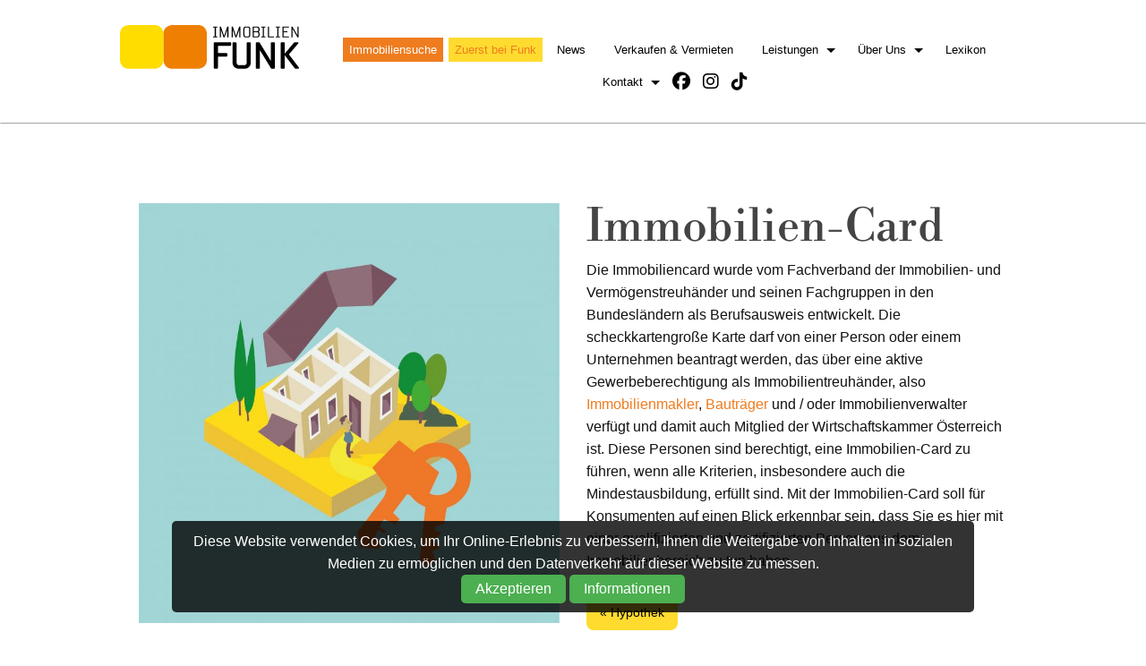

--- FILE ---
content_type: text/html; charset=UTF-8
request_url: https://funk.at/lexikon/immobilien-card
body_size: 7924
content:


<!-- RECAPTCHA TEMPLATE 2026 --><!doctype html>
<html class="no-js" lang="de">
<head><base href="//funk.at">
    <meta charset="UTF-8"/>
    
    
    <meta http-equiv="x-ua-compatible" content="ie=edge">
    <meta name="viewport" content="width=device-width, initial-scale=1.0, maximum-scale=1.0, user-scalable=no" />
    <meta name="mobile-web-app-capable" content="yes" />
    <meta name="apple-mobile-web-app-status-bar-style" content="black" />
    <meta http-equiv="Cache-Control" content="no-store" />
    <meta http-equiv="expires" content="0" />
    <meta http-equiv="pragma" content="no-cache" />
    
    <meta name="cookie" content="cookie_acceptance: Speichert die Zustimmung des Benutzers zur Verwendung von Cookies">
    <meta name="cookie" content="dsgvo_site_scripts: Speichert die von der DSGVO akzeptierten Skripte">
	
	
	<!-- SEO -->
    <title>Immobilien-Card - Funk Immobilien</title>
    <meta name="description" content="Immobilien-Card: Die Immobiliencard wurde vom Fachverband der Immobilien- und Vermögenstreuhänder und seinen Fachgruppen in den Bundesländern als Berufsausweis entwickelt." />
    <meta name="author" content="Dr. Funk Immobilien GmbH & Co KG" />
    <meta name="robots" content="index, follow" />
    <meta property="og:title" content="Immobilien-Card" />
    <meta property="og:description" content="Immobilien-Card: Die Immobiliencard wurde vom Fachverband der Immobilien- und Vermögenstreuhänder und seinen Fachgruppen in den Bundesländern als Berufsausweis entwickelt." />
    <meta property="og:site_name" content="Dr. Funk Immobilien GmbH & Co KG" />
    <meta property="og:type" content="website" />
    <meta property="og:image" content="https://funk.at/sites/site0284/media/lexikon/illu-vermittlung.jpg" />
    <meta property="og:url" content="https://funk.at/lexikon/immobilien-card" />
    
    
    
	<!-- Styles -->
    <link rel="stylesheet" href="/engine/css/foundation.css" />
    <link rel="stylesheet" href="/engine/css/style.css?v=1769064245" />
    <link rel="stylesheet" href="/engine/css/app.css.php?site=0284&v=1769064245" />
    <link rel="stylesheet" href="/engine/css/cookiestyle.css">
    <link rel="shortcut icon" type="image/x-icon" href="/sites/site0284/media/logo/favicon.jpg">
    
	<!-- Font Awesome 6 -->
    <link href="/engine/fontawesome/css/fontawesome.css" rel="stylesheet">
    <link href="/engine/fontawesome/css/brands.css" rel="stylesheet">
    <link href="/engine/fontawesome/css/all.css" rel="stylesheet"> 
	
    <!-- [if IE]>
	<link rel="stylesheet" href="engine/css/ie.css" type="text/css" />
	<![endif] -->
    
    
    

    <script>
    function onlineraketen_popup(millisec){    
        document.getElementById('div_onlineraketen_popup_back').style.display='block';
        $('#div_onlineraketen_popup').delay(millisec).fadeIn(50);
    }
    function onlineraketen_popup_close(){
        document.getElementById('div_onlineraketen_popup_back').style.display='none';
        $('#div_onlineraketen_popup').fadeOut(50);
    }
    </script>
</head>

<body>
<div id="cookie-banner" class="cookie-banner"><p class="cookie-text">Diese Website verwendet Cookies, um Ihr Online-Erlebnis zu verbessern, Ihnen die Weitergabe von Inhalten in sozialen Medien zu ermöglichen und den Datenverkehr auf dieser Website zu messen.</p>
    <div class="cookie-buttons">
        <button id="accept-cookies" class="accept-cookies">Akzeptieren</button>
        <button id="open-settings" class="open-settings">Informationen</button>
    </div>
</div>

<div id="popup" class="popup">
    <div class="popup-content">
        <span class="close-btn" onclick="closePopup()">×</span>
        <h2>Cookie-Informationen</h2>
        <p>Wir möchten transparent machen, welche Daten wir und unsere Partner erheben und wie wir sie verwenden, damit Sie die Kontrolle über Ihre persönlichen Daten behalten können. Weitere Informationen finden Sie in unserer Datenschutzrichtlinie.</p>
           <p><strong>Informationen über Cookies</strong></p>
        <p>Wir verwenden die folgenden essentiellen und nicht essentiellen Cookies, um Ihre allgemeine Web-Browsing-Erfahrung zu verbessern. Unsere Partner verwenden Cookies und andere Mechanismen, um Sie mit Ihren sozialen Netzwerken zu verbinden und die Werbung besser auf Ihre Interessen abzustimmen. Wesentliche Cookies können nicht abgelehnt werden, da ohne sie bestimmte Kernfunktionen der Website nicht funktionieren würden.</p>
        <p><strong>Informationen, die wir erfassen</strong></p>
        <p>Unsere Website verwendet Cookies, um Ihnen das bestmögliche Erlebnis zu bieten. Cookies sind kleine Dateien, die auf Ihrem Gerät gespeichert werden. Wir nutzen Cookies von folgenden Diensten:
<br><br><b>Google Analytics:</b> Hilft uns zu verstehen, wie Besucher unsere Website nutzen, damit wir sie verbessern können. Userdaten werden dabei anonymisiert gespeichert.<br>
<b>Google Recaptcha:</b> Schützt unsere Website vor Spam und Missbrauch, z.B. bei Kontaktformularen<br>
<b>Google Maps:</b> Zeigt Ihnen Karten und Standortinformationen an.<br>
<b>YouTube:</b> Ermöglicht das Einbetten und Abspielen von Videos auf dieser Website.<br>
<b>Meta Pixel:</b> Unterstützt uns bei der Anzeige relevanter Werbung auf Onlinediensten von Meta.<br><br>
</p>
     
        <button id="accept-cookies-popup" class="accept-cookies">Akzeptieren</button>
        <button onclick="declineCookies()">Ablehnen</button>
    </div>
</div>
<script src="engine/js/cookie/js/cookies.js"></script>
<header id="header">
<nav class="title-bar" data-responsive-toggle="top-bar-menu" data-hide-for="medium">
	<div class="title-bar-left">
		<h5 id="logo"><a href="#0">Funk Immobilien</a></h1>
	</div>
	<div class="title-bar-right">
		<span class="menu-icon" data-toggle></span>
	</div>
</nav>
<nav class="top-bar" id="top-bar-menu">
	<div class="row">
		<div class="top-bar-left show-for-medium">
		  <ul class="menu menu-items">
		  <h5 id="logo"><a href="#0">Funk Immobilien</a></h5>
		  </ul>
		</div>
		<div class="top-bar-right">
			<ul class="horizontal medium-horizontal menu menu-items" data-responsive-menu="accordion medium-dropdown">
				<li><a href="https://immobilien.funk.at" target="_blank">Immobiliensuche</a></li><li><a href="/zuerst-bei-funk/zuerst-bei-funk">Zuerst bei Funk</a></li><li><a href="/home/news">News</a></li><li><a href="/verkaufen-vermieten/verkaufen-vermieten">Verkaufen & Vermieten</a></li><li class="has-submenu"> <a>Leistungen</a>
	<ul class="submenu menu vertical" data-submenu>
		<li><a href="/leistungen/uebersicht">Übersicht</a></li>
<li><a href="/leistungen/beraten">Beraten</a></li>
<li><a href="/leistungen/vermietung-dienstleistungspakete">Vermietung- Dienstleistungspakete</a></li>
<li><a href="/leistungen/bewerten">Bewerten</a></li>
<li><a href="/leistungen/immobilien-vermittlung">Vermittlung</a></li>
<li><a href="/leistungen/immobilien-verwalten-lassen">Verwaltung</a></li>
<li><a href="/leistungen/projektvertrieb">Projektvertrieb</a></li>

	</ul>
</li>
<li class="has-submenu"> <a>Über Uns</a>
	<ul class="submenu menu vertical" data-submenu>
		<li><a href="/ueber-uns/ueber-immobilien-funk">Über Immobilien Funk</a></li>
<li><a href="/ueber-uns/team">Team</a></li>
<li><a href="/ueber-uns/awards-zertifikate">Awards & Zertifikate</a></li>
<li><a href="/ueber-uns/karriere">Karriere</a></li>
<li><a href="/ueber-uns/referenzen">Referenzen</a></li>
<li><a href="/ueber-uns/mitgliedschaften">Mitgliedschaften</a></li>

	</ul>
</li>
<li><a href="/lexikon/lexikon-a-bis-z">Lexikon</a></li><li class="has-submenu"> <a>Kontakt</a>
	<ul class="submenu menu vertical" data-submenu>
		<li><a href="/kontakt/kontakt">Kontakt</a></li>
<li><a href="/kontakt/impressum">Impressum</a></li>
<li><a href="/kontakt/datenschutz">Datenschutz</a></li>

	</ul>
</li>
<li><a href="https://www.facebook.com/dr.funk.immobilien" target="_blank"><i class="fab fa-facebook" style="font-size:20px;"></i></a></li><li><a href="https://www.instagram.com/immobilienfunk/" target="_blank"><i class="fab fa-instagram" style="font-size:20px;"></i></a></li><li><a href="https://tiktok.com/@funk.immobilien" target="_blank"><i class="fab fa-tiktok" style="font-size:20px;"></i></a></li>
			</ul>
		</div>
	</div>
</nav>
</header>
<main>



<!-- Content-ID: 47050 - Snippet: two_columns_imageleft -->
<a name="content-47050" id="content-47050"></a>
	<section id="section-47050"  class="row_content_half">
		<div class="row">
			<div class="large-6 medium-6 columns">
                        <img src="sites/../sites/site0284/media/lexikon/illu-vermittlung.jpg" alt="" />
			</div>
			<div class="large-6 medium-6 columns">
                       
				<h1>Immobilien-Card</h2>
				<p>Die Immobiliencard wurde vom Fachverband der Immobilien- und Vermögenstreuhänder und seinen Fachgruppen in den Bundesländern als Berufsausweis entwickelt. Die scheckkartengroße Karte darf von einer Person oder einem Unternehmen beantragt werden, das über eine aktive Gewerbeberechtigung als Immobilientreuhänder, also <a href="/lexikon/immobilienmakler">Immobilienmakler</a>, <a href="/lexikon/bautraeger">Bauträger</a> und / oder Immobilienverwalter verfügt und damit auch Mitglied der Wirtschaftskammer Österreich ist. Diese Personen sind berechtigt, eine Immobilien-Card zu führen, wenn alle Kriterien, insbesondere auch die Mindestausbildung, erfüllt sind. Mit der Immobilien-Card soll für Konsumenten auf einen Blick erkennbar sein, dass Sie es hier mit einer qualifizierten und zertifizierten Person aus dem Immobilienbereich zu tun haben.<br />
<br />
<a href='lexikon/hypothek' class='button'>&laquo; Hypothek</A><br />
<a href='lexikon/immobilienbewertung' class='button'>&raquo; Immobilienbewertung</A></p>
				
			</div>
		</div>
	</section><!-- SELECT * FROM bildtexte WHERE pfad='/sites/site0284/media/lexikon/illu-vermittlung.jpg' -->

<!-- Content-ID: 47986 - Snippet: contact_form -->
<a name="content-47986" id="Lexikon-PDF-Download"></a>
<section id="section-Lexikon-PDF-Download"  class="row_contactform">
	<div class="row">
		<div class="large-10 large-offset-1 columns">
			<h2>Lexikon kostenlos downloaden</h2>
			<p><img src="/sites/site0284/media/allgemein/lexikon-cover.jpg" style="width:100px;"><br />
<br />
Gerne können Sie unser komplettes Lexikon auch als PDF downloaden. Geben Sie uns einfach Ihren Namen und Ihre E-Mail Adresse bekannt und wir senden Ihnen den Download-Link in wenigen Augenblicken zu! Jetzt Lexikon kostenlos downloaden</p><div id="contactform-frame">
			
			Aufgrund Ihrer DSGVO Einstellungen wird dieser Inhalt nicht geladen.
		</div></div>
	</div>
</section>

<!-- Content-ID: 46956 - Snippet: blog_list_alphabetic -->
<a name="content-46956" id="Lexikon-A-Z"></a>


 	<!-- Blog-ID:  - Snippet: fullsize_text -->
	<section id="section-Lexikon-A-Z"  class="row_content_half">
		<div class="row">
			<div class="large-12 medium-12 columns">
				
				<p><h3>A</h3><a href='lexikon/a-blatt'>A-Blatt</A><br><a href='lexikon/abtretung-der-mietrechte-durch-veraeusserung-oder-verpachtung-eines-unternehmens'>Abtretung der Mietrechte durch Veräußerung oder Verpachtung eines Unternehmens</A><br><a href='lexikon/alleinvermittlungsauftrag'>Alleinvermittlungsauftrag</A><br><a href='lexikon/allgemeine-flaechen-einer-liegenschaft'>Allgemeine Flächen einer Liegenschaft</A><br><a href='lexikon/altlastenatlas'>Altlastenatlas</A><br><a href='lexikon/anlegerwohnung'>Anlegerwohnung</A><br><a href='lexikon/anliegerleistungen'>Anliegerleistungen</A><br><a href='lexikon/auslaendergrundverkehr-in-wien'>Ausländergrundverkehr in Wien</A><br><a href='lexikon/ausnahmen-vom-mietrechtsgesetz-mrg'>Ausnahmen vom Mietrechtsgesetz (MRG)</A><br><h3>B</h3><a href='lexikon/b-blatt'>B-Blatt</A><br><a href='lexikon/baubehoerde-ma-37'>Baubehörde MA 37</A><br><a href='lexikon/bauherrenmodell'>Bauherrenmodell</A><br><a href='lexikon/bauklassen'>Bauklassen</A><br><a href='lexikon/bauliche-aenderungen-in-miet-bzw-eigentumswohnung'>Bauliche Änderungen: in Miet- bzw. Eigentumswohnung</A><br><a href='lexikon/bauplatz'>Bauplatz</A><br><a href='lexikon/baurecht-definition-zustandekommen-dauer-aufloesung'>Baurecht, Definition, Zustandekommen, Dauer, Auflösung</A><br><a href='lexikon/baurechtseinlage'>Baurechtseinlage</A><br><a href='lexikon/bausperre'>Bausperre</A><br><a href='lexikon/bautraeger'>Bauträger</A><br><a href='lexikon/bautraegervertragsgesetz'>Bauträgervertragsgesetz</A><br><a href='lexikon/bekanntgabe-der-bebauungsbestimmungen'>Bekanntgabe der Bebauungsbestimmungen</A><br><a href='lexikon/belastungsverbot'>Belastungsverbot</A><br><a href='lexikon/besichtigungen'>Besichtigungen</A><br><a href='lexikon/besondere-bebauungsbestimmungen'>Besondere Bebauungsbestimmungen</A><br><a href='lexikon/betriebskosten-bk-katalog-des-mrg'>Betriebskosten (BK) Katalog des MRG</A><br><a href='lexikon/betriebskosten-bk-vorschreibung'>Betriebskosten (BK) Vorschreibung</A><br><a href='lexikon/bruttomonatsmiete'>Bruttomonatsmiete</A><br><h3>C</h3><a href='lexikon/c-blatt'>C-Blatt</A><br><a href='lexikon/caesar'>Cäsar</A><br><h3>D</h3><a href='lexikon/denkmalschutz'>Denkmalschutz</A><br><a href='lexikon/dienstbarkeiten-grunddienstbarkeiten-personaldienstbarkeiten'>Dienstbarkeiten: Grunddienstbarkeiten, Personaldienstbarkeiten</A><br><a href='lexikon/dingliches-recht'>Dingliches Recht</A><br><a href='lexikon/discounted-cashflow-verfahren'>Discounted Cashflow-Verfahren</A><br><a href='lexikon/diskretion'>Diskretion</A><br><h3>E</h3><a href='lexikon/eigentum-allein-mit-wohnungs-'>Eigentum (Allein-, Mit-, Wohnungs-)</A><br><a href='lexikon/eigentuemerpartnerschaft'>Eigentümerpartnerschaft</A><br><a href='lexikon/eigentuemerversammlungen'>Eigentümerversammlungen</A><br><a href='lexikon/einantwortungsurkunde'>Einantwortungsurkunde</A><br><a href='lexikon/einverleibung'>Einverleibung</A><br><a href='lexikon/energieausweis'>Energieausweis</A><br><a href='lexikon/erben-vererben'>Erben / Vererben</A><br><a href='lexikon/ertragswertverfahren'>Ertragswertverfahren</A><br><h3>F</h3><a href='lexikon/fachwissen'>Fachwissen</A><br><a href='lexikon/fernabsatz-und-auswaertsgeschaefte-gesetz-fagg'>Fernabsatz- und Auswärtsgeschäfte-Gesetz (FAGG)</A><br><a href='lexikon/fiabci'>FIABCI</A><br><a href='lexikon/flaechenwidmungs-und-bebauungsplan'>Flächenwidmungs- und Bebauungsplan</A><br><a href='lexikon/freier-mietzins'>Freier Mietzins</A><br><a href='lexikon/frontrechte'>Frontrechte</A><br><h3>G</h3><a href='lexikon/garconniere'>Garconniere</A><br><a href='lexikon/gemischtes-baugebiet'>Gemischtes Baugebiet</A><br><a href='lexikon/genossenschaftswohnungen'>Genossenschaftswohnungen</A><br><a href='lexikon/gerichtlich-zertifizierte-sachverstaendige'>Gerichtlich zertifizierte Sachverständige</A><br><a href='lexikon/gewaehrleistung-allgemein-bautraeger'>Gewährleistung: allgemein, Bauträger</A><br><a href='lexikon/grillen-am-balkon'>Grillen am Balkon?</A><br><a href='lexikon/grundbuch-prinzipien'>Grundbuch-Prinzipien</A><br><a href='lexikon/grundbuch-definition-aufbau'>Grundbuch: Definition, Aufbau</A><br><a href='lexikon/grundbucheintragung-titel-modus'>Grundbucheintragung: Titel, Modus</A><br><a href='lexikon/grunderwerbsteuer'>Grunderwerbsteuer</A><br><a href='lexikon/gruenderzeit'>Gründerzeit</A><br><a href='lexikon/grundriss'>Grundriss</A><br><h3>H</h3><a href='lexikon/hausbesorger'>Hausbesorger</A><br><a href='lexikon/hausbesorgerwohnung'>Hausbesorgerwohnung</A><br><a href='lexikon/haushaltsversicherung'>Haushaltsversicherung</A><br><a href='lexikon/hausordnung'>Hausordnung</A><br><a href='lexikon/haustierhaltung'>Haustierhaltung</A><br><a href='lexikon/hausversicherung'>Hausversicherung</A><br><a href='lexikon/heizkostenabrechnung'>Heizkostenabrechnung</A><br><a href='lexikon/hoechstbetragspfandrecht-entstehung-eintragung-loeschung'>Höchstbetragspfandrecht: Entstehung, Eintragung, Löschung</A><br><a href='lexikon/hochwasserabflussbereich'>Hochwasserabflussbereich</A><br><a href='lexikon/hypothek'>Hypothek</A><br><h3>I</h3><a href='lexikon/immobilien-card'>Immobilien-Card</A><br><a href='lexikon/immobilienbewertung'>Immobilienbewertung</A><br><a href='lexikon/immobilienerstragsteuer'>Immobilienerstragsteuer</A><br><a href='lexikon/immobilienertragsteuer-befreiungstatbestaende'>Immobilienertragsteuer-Befreiungstatbestände</A><br><a href='lexikon/immobilienmakler'>Immobilienmakler</A><br><a href='lexikon/immy'>Immy</A><br><a href='lexikon/instandhaltung'>Instandhaltung</A><br><h3>J</h3><a href='lexikon/juhu'>Juhu</A><br><h3>K</h3><a href='lexikon/kategoriemietzins'>Kategoriemietzins</A><br><a href='lexikon/kaufanbot-verbindliches'>Kaufanbot, verbindliches</A><br><a href='lexikon/kaufpreis'>Kaufpreis</A><br><a href='lexikon/kautionsband'>Kautionsband</A><br><a href='lexikon/konsument'>Konsument</A><br><a href='lexikon/konsumentenschutzgesetz-kschg'>Konsumentenschutzgesetz (KSCHG)</A><br><a href='lexikon/konventionalstrafe'>Konventionalstrafe</A><br><a href='lexikon/kuendigung-des-mietvertrags-durch-den-mieter-vorgang-friste'>Kündigung des Mietvertrags durch den Mieter: Vorgang, Friste</A><br><h3>L</h3><a href='lexikon/laesio-enormis-verkuerzung-ueber-die-haelfte'>Laesio enormis, „Verkürzung über die Hälfte“</A><br><a href='lexikon/lagezuschlag'>Lagezuschlag</A><br><a href='lexikon/leibrente'>Leibrente</A><br><a href='lexikon/loggia'>Loggia</A><br><a href='lexikon/loeschungsquittung'>Löschungsquittung</A><br><h3>M</h3><a href='lexikon/maisonette'>Maisonette</A><br><a href='lexikon/maklerhonorar'>Maklerhonorar</A><br><a href='lexikon/maklervertrag-zustandekommen-ruecktritt'>Maklervertrag: Zustandekommen, Rücktritt</A><br><a href='lexikon/meldebehoerde'>Meldebehörde</A><br><a href='lexikon/meldezettel'>Meldezettel</A><br><a href='lexikon/mezzanin'>Mezzanin</A><br><a href='lexikon/mietrechtsgesetz'>Mietrechtsgesetz</A><br><a href='lexikon/mietvertrag'>Mietvertrag</A><br><a href='lexikon/mietzinsbildung'>Mietzinsbildung</A><br><a href='lexikon/mietzinskategorien-ausstattungsmerkmale'>Mietzinskategorien, Ausstattungsmerkmale</A><br><a href='lexikon/mindestanteile'>Mindestanteile</A><br><a href='lexikon/mindestvertragsdauer-bei-wohnungen'>Mindestvertragsdauer bei Wohnungen</A><br><h3>N</h3><a href='lexikon/nachlass'>Nachlass</A><br><a href='lexikon/nebenkosten'>Nebenkosten</A><br><a href='lexikon/netzwerk'>Netzwerk</A><br><a href='lexikon/nutzflaeche-erzielbare'>Nutzfläche, erzielbare</A><br><a href='lexikon/nutzwert'>Nutzwert</A><br><a href='lexikon/nutzwertgutachten'>Nutzwertgutachten</A><br><h3>O</h3><a href='lexikon/oeffentliches-gut'>Oeffentliches Gut</A><br><a href='lexikon/oevi'>OEVI</A><br><a href='lexikon/option'>Option</A><br><h3>P</h3><a href='lexikon/parifizierung'>Parifizierung</A><br><a href='lexikon/penthouse'>Penthouse</A><br><a href='lexikon/persoenliche-dienstbarkeiten'>Persönliche Dienstbarkeiten</A><br><a href='lexikon/pfandrecht-entstehung-eintragung-loeschung'>Pfandrecht: Entstehung, Eintragung, Löschung</A><br><a href='lexikon/projektentwickler'>Projektentwickler</A><br><a href='lexikon/provision'>Provision</A><br><h3>Q</h3><a href='lexikon/qual-der-wahl'>Qual der Wahl</A><br><h3>R</h3><a href='lexikon/rangordnung'>Rangordnung</A><br><a href='lexikon/ratenplan-a-b'>Ratenplan A, B</A><br><a href='lexikon/rauchen-in-der-wohnung'>Rauchen in der Wohnung?</A><br><a href='lexikon/reallast'>Reallast</A><br><a href='lexikon/rechtskraft'>Rechtskraft</A><br><a href='lexikon/residualwertverfahren'>Residualwertverfahren</A><br><a href='lexikon/richtwertmietzins'>Richtwertmietzins</A><br><a href='lexikon/rics'>RICS</A><br><a href='lexikon/ruecklage'>Rücklage</A><br><a href='lexikon/ruecktrittsrecht-bei-immobiliengeschaeften-nach-30a-kschg'>Rücktrittsrecht bei Immobiliengeschäften nach § 30a KSCHG</A><br><h3>S</h3><a href='lexikon/sachverstaendigenhaftung'>Sachverständigenhaftung</A><br><a href='lexikon/sachwertverfahren'>Sachwertverfahren</A><br><a href='lexikon/salon-real'>Salon Real</A><br><a href='lexikon/schlichtungsstelle'>Schlichtungsstelle</A><br><a href='lexikon/schutzzone'>Schutzzone</A><br><a href='lexikon/servitut'>Servitut</A><br><a href='lexikon/simultanpfandrecht'>Simultanpfandrecht</A><br><a href='lexikon/souterrain'>Souterrain</A><br><a href='lexikon/sprungeintragung'>Sprungeintragung</A><br><a href='lexikon/stammeinlage'>Stammeinlage</A><br><a href='lexikon/superaedifikat-definition-zustandekommen-aufloesung'>Superädifikat: Definition, Zustandekommen, Auflösung</A><br><h3>T</h3><a href='lexikon/technische-abbruchreife'>Technische Abbruchreife</A><br><a href='lexikon/teilanwendungsbereich'>Teilanwendungsbereich</A><br><a href='lexikon/teilungsplan'>Teilungsplan</A><br><a href='lexikon/testament'>Testament</A><br><a href='lexikon/treuhandkonto'>Treuhandkonto</A><br><h3>&Uuml;</h3><a href='lexikon/ueberbelag'>Überbelag</A><br><h3>U</h3><a href='lexikon/ummeldung-strom-waerme'>Ummeldung Strom, Wärme</A><br><a href='lexikon/unbedenklichkeitsbescheinigung'>Unbedenklichkeitsbescheinigung</A><br><a href='lexikon/unterschied-miete-pacht'>Unterschied Miete – Pacht</A><br><h3>V</h3><a href='lexikon/veraeusserungsverbot'>Veräußerungsverbot</A><br><a href='lexikon/verbraucher'>Verbraucher</A><br><a href='lexikon/verdachtsflaechenkataster'>Verdachtsflächenkataster</A><br><a href='lexikon/vergebuehrung-mietvertrag-bei-bueros-geschaeftslokalen-wohnungen'>Vergebührung Mietvertrag: bei Büros, Geschäftslokalen, Wohnungen</A><br><a href='lexikon/vergleichswertverfahren'>Vergleichswertverfahren</A><br><a href='lexikon/verjaehrungsfristen'>Verjährungsfristen</A><br><a href='lexikon/verkehrswert'>Verkehrswert</A><br><a href='lexikon/vertrag-einigung-sache-preis'>Vertrag: Einigung Sache / Preis</A><br><a href='lexikon/verwalterpflichten'>Verwalterpflichten</A><br><a href='lexikon/vollanwendungsbereich'>Vollanwendungsbereich</A><br><a href='lexikon/vorausschau-der-hausverwaltung'>Vorausschau der Hausverwaltung</A><br><a href='lexikon/vorkaufsrecht'>Vorkaufsrecht</A><br><a href='lexikon/vorvertrag'>Vorvertrag</A><br><a href='lexikon/vorzugspfandrecht-27-weg'>Vorzugspfandrecht § 27 WEG</A><br><a href='lexikon/vrug'>VRUG</A><br><h3>W</h3><a href='lexikon/weitergabe-unter-lebenden-im-todesfall'>Weitergabe unter Lebenden, im Todesfall</A><br><a href='lexikon/wiederkaufsrecht'>Wiederkaufsrecht</A><br><a href='lexikon/winterdienst'>Winterdienst</A><br><a href='lexikon/wirtschaftliche-abbruchreife'>Wirtschaftliche Abbruchreife</A><br><a href='lexikon/wohngebiet'>Wohngebiet</A><br><a href='lexikon/wohnrecht'>Wohnrecht</A><br><a href='lexikon/wohnungseigentumsgesetz-weg'>Wohnungseigentumsgesetz (WEG)</A><br><a href='lexikon/wohnungseigentumsobjekt'>Wohnungseigentumsobjekt</A><br><a href='lexikon/wohnungseigentumsvertrag'>Wohnungseigentumsvertrag</A><br><a href='lexikon/wohnungsgebrauchsrecht'>Wohnungsgebrauchsrecht</A><br><a href='lexikon/wohnungsuebergabe-was-ist-zu-tun'>Wohnungsübergabe – was ist zu tun?</A><br><a href='lexikon/wohnzone'>Wohnzone</A><br><h3>Y</h3><a href='lexikon/yppenmarkt-beispiel-fuer-graetzl-entwicklung'>Yppenmarkt – Beispiel für Grätzl-Entwicklung</A><br><h3>Z</h3><a href='lexikon/zeitwert'>Zeitwert</A><br><a href='lexikon/zession'>Zession</A><br><a href='lexikon/zinshaus'>Zinshaus</A><br><a href='lexikon/zubehoer-wohnungseigentum'>Zubehör-Wohnungseigentum</A><br><a href='lexikon/zusage-der-einraeumung-von-wohnungseigentum'>Zusage der Einräumung von Wohnungseigentum</A><br></p>
				
			</div>
		</div>
	</section>

</main>
<footer>
<div class="row">
	<div class="large-12 columns">
		<h5 id="logo_footer"><a href="#0"></a></h5>
	</div>
	<div class="large-3 medium-3 columns contact">
<i class="fa-solid fa-map-marker"></i><p>Dr. Funk Immobilien GmbH & Co KG<br /><a href="https://www.google.com/maps/place/Liechtensteinstra%C3%9Fe+22-22a%2F1%2F5+1090+Wien" target="_blank">Liechtensteinstraße 22-22a/1/5<br />1090 Wien<br /> Österreich</A><br /></p>
<i class="fa-solid fa-phone"></i>
		<p><a href="tel:+43 1 533 46 44 ">+43 1 533 46 44 </a></p>
<i class="fa-solid fa-fax"></i>
		<p>+43 1 533 46 44 - 4</p>
		<i class="fa-solid fa-envelope"></i>
		<p><a href="mailto:office@funk.at">office@funk.at</a></p>
		<i class="fa-solid fa-rocket-launch"></i><p><small><a href="https://www.online-raketen.at/" target="_blank">by Online Raketen</A></small></p>

        </div>
	<div class="large-3 medium-3 columns sitemap"><ul><li style="width:100%"><a href="https://immobilien.funk.at">Immobiliensuche</a><li><li style="width:100%"><a href="zuerst-bei-funk">Zuerst bei Funk</a><li><li style="width:100%"><a href="home">News</a><li><li style="width:100%"><a href="verkaufen-vermieten">Verkaufen & Vermieten</a><li><li style="width:100%"><a href="leistungen">Leistungen</a><li><li style="width:100%"><a href="ueber-uns">Über Uns</a><li><li style="width:100%"><a href="lexikon">Lexikon</a><li><li style="width:100%"><a href="kontakt">Kontakt</a><li><li style="width:100%"><a href="https://www.facebook.com/dr.funk.immobilien">Facebook</a><li><li style="width:100%"><a href="https://www.instagram.com/immobilienfunk/">Instagram</a><li><li style="width:100%"><a href="https://tiktok.com/@funk.immobilien">Tiktok</a><li></ul></div>

        <div class="large-3 medium-3 columns sitemap"><p><a href="kontakt/impressum">Impressum</A> & <a href="kontakt/datenschutz">Datenschutz</A><br></p></div>

	<div class="large-3 medium-3 columns social">
		<a href="https://www.facebook.com/dr.funk.immobilien" target="_blank"><i class="fa-brands fa-facebook" style="font-size:32px;margin-right:10px;"></i></a><a href="https://www.instagram.com/immobilienfunk/" target="_blank"><i class="fa-brands fa-instagram" style="font-size:32px;margin-right:10px;"></i></a><a href="https://www.tiktok.com/@funk.immobilien" target="_blank"><i class="fa-brands fa-tiktok" style="font-size:32px;margin-right:10px;"></i></a>
                <center><a href="/ueber-uns/awards-zertifikate"><img src="/sites/site0284/media/allgemein/award-freigestellt.jpg" style="height:150px;"></A><br><a href="/ueber-uns/awards-zertifikate">Unsere Awards</a></center><br>
       </div>
</div>
</footer>

<!-- Back to top -->
<a href="#0" class="cd-top">Top</a>
<!-- End Back to top -->
<script src="engine/js/all.min.js"></script>
<script src="engine/js/functions.js"></script>

    <div id="immosuche_mobile"><a href="https://immobilien.funk.at"><i class="fa-solid fa-magnifying-glass"></i> Immobiliensuche</a></div>
<!-- <div id="immosuche_desktop"><a href="https://immobilien.funk.at"><i class="fa-solid fa-magnifying-glass"></i> Immobiliensuche</a></div>-->
<input type="hidden" id="cookie_site_id" value="0284">
<input type="hidden" name="recaptcha_token_script" id="recaptcha_token_script" value="6LcuDLwaAAAAAMgWfWLB53zeWsz8scWHzBRi9idt">
<input type="hidden" name="form_sent_check" id="form_sent_check" value="notsent">

<script src="engine/js/form-send-simon.js"></script>

<script src="https://www.google.com/recaptcha/enterprise.js?render=6LcuDLwaAAAAAMgWfWLB53zeWsz8scWHzBRi9idt"></script>

</body>
</html>

--- FILE ---
content_type: text/html; charset=utf-8
request_url: https://www.google.com/recaptcha/enterprise/anchor?ar=1&k=6LcuDLwaAAAAAMgWfWLB53zeWsz8scWHzBRi9idt&co=aHR0cHM6Ly9mdW5rLmF0OjQ0Mw..&hl=en&v=PoyoqOPhxBO7pBk68S4YbpHZ&size=invisible&anchor-ms=20000&execute-ms=30000&cb=xu3ima1d8czy
body_size: 48775
content:
<!DOCTYPE HTML><html dir="ltr" lang="en"><head><meta http-equiv="Content-Type" content="text/html; charset=UTF-8">
<meta http-equiv="X-UA-Compatible" content="IE=edge">
<title>reCAPTCHA</title>
<style type="text/css">
/* cyrillic-ext */
@font-face {
  font-family: 'Roboto';
  font-style: normal;
  font-weight: 400;
  font-stretch: 100%;
  src: url(//fonts.gstatic.com/s/roboto/v48/KFO7CnqEu92Fr1ME7kSn66aGLdTylUAMa3GUBHMdazTgWw.woff2) format('woff2');
  unicode-range: U+0460-052F, U+1C80-1C8A, U+20B4, U+2DE0-2DFF, U+A640-A69F, U+FE2E-FE2F;
}
/* cyrillic */
@font-face {
  font-family: 'Roboto';
  font-style: normal;
  font-weight: 400;
  font-stretch: 100%;
  src: url(//fonts.gstatic.com/s/roboto/v48/KFO7CnqEu92Fr1ME7kSn66aGLdTylUAMa3iUBHMdazTgWw.woff2) format('woff2');
  unicode-range: U+0301, U+0400-045F, U+0490-0491, U+04B0-04B1, U+2116;
}
/* greek-ext */
@font-face {
  font-family: 'Roboto';
  font-style: normal;
  font-weight: 400;
  font-stretch: 100%;
  src: url(//fonts.gstatic.com/s/roboto/v48/KFO7CnqEu92Fr1ME7kSn66aGLdTylUAMa3CUBHMdazTgWw.woff2) format('woff2');
  unicode-range: U+1F00-1FFF;
}
/* greek */
@font-face {
  font-family: 'Roboto';
  font-style: normal;
  font-weight: 400;
  font-stretch: 100%;
  src: url(//fonts.gstatic.com/s/roboto/v48/KFO7CnqEu92Fr1ME7kSn66aGLdTylUAMa3-UBHMdazTgWw.woff2) format('woff2');
  unicode-range: U+0370-0377, U+037A-037F, U+0384-038A, U+038C, U+038E-03A1, U+03A3-03FF;
}
/* math */
@font-face {
  font-family: 'Roboto';
  font-style: normal;
  font-weight: 400;
  font-stretch: 100%;
  src: url(//fonts.gstatic.com/s/roboto/v48/KFO7CnqEu92Fr1ME7kSn66aGLdTylUAMawCUBHMdazTgWw.woff2) format('woff2');
  unicode-range: U+0302-0303, U+0305, U+0307-0308, U+0310, U+0312, U+0315, U+031A, U+0326-0327, U+032C, U+032F-0330, U+0332-0333, U+0338, U+033A, U+0346, U+034D, U+0391-03A1, U+03A3-03A9, U+03B1-03C9, U+03D1, U+03D5-03D6, U+03F0-03F1, U+03F4-03F5, U+2016-2017, U+2034-2038, U+203C, U+2040, U+2043, U+2047, U+2050, U+2057, U+205F, U+2070-2071, U+2074-208E, U+2090-209C, U+20D0-20DC, U+20E1, U+20E5-20EF, U+2100-2112, U+2114-2115, U+2117-2121, U+2123-214F, U+2190, U+2192, U+2194-21AE, U+21B0-21E5, U+21F1-21F2, U+21F4-2211, U+2213-2214, U+2216-22FF, U+2308-230B, U+2310, U+2319, U+231C-2321, U+2336-237A, U+237C, U+2395, U+239B-23B7, U+23D0, U+23DC-23E1, U+2474-2475, U+25AF, U+25B3, U+25B7, U+25BD, U+25C1, U+25CA, U+25CC, U+25FB, U+266D-266F, U+27C0-27FF, U+2900-2AFF, U+2B0E-2B11, U+2B30-2B4C, U+2BFE, U+3030, U+FF5B, U+FF5D, U+1D400-1D7FF, U+1EE00-1EEFF;
}
/* symbols */
@font-face {
  font-family: 'Roboto';
  font-style: normal;
  font-weight: 400;
  font-stretch: 100%;
  src: url(//fonts.gstatic.com/s/roboto/v48/KFO7CnqEu92Fr1ME7kSn66aGLdTylUAMaxKUBHMdazTgWw.woff2) format('woff2');
  unicode-range: U+0001-000C, U+000E-001F, U+007F-009F, U+20DD-20E0, U+20E2-20E4, U+2150-218F, U+2190, U+2192, U+2194-2199, U+21AF, U+21E6-21F0, U+21F3, U+2218-2219, U+2299, U+22C4-22C6, U+2300-243F, U+2440-244A, U+2460-24FF, U+25A0-27BF, U+2800-28FF, U+2921-2922, U+2981, U+29BF, U+29EB, U+2B00-2BFF, U+4DC0-4DFF, U+FFF9-FFFB, U+10140-1018E, U+10190-1019C, U+101A0, U+101D0-101FD, U+102E0-102FB, U+10E60-10E7E, U+1D2C0-1D2D3, U+1D2E0-1D37F, U+1F000-1F0FF, U+1F100-1F1AD, U+1F1E6-1F1FF, U+1F30D-1F30F, U+1F315, U+1F31C, U+1F31E, U+1F320-1F32C, U+1F336, U+1F378, U+1F37D, U+1F382, U+1F393-1F39F, U+1F3A7-1F3A8, U+1F3AC-1F3AF, U+1F3C2, U+1F3C4-1F3C6, U+1F3CA-1F3CE, U+1F3D4-1F3E0, U+1F3ED, U+1F3F1-1F3F3, U+1F3F5-1F3F7, U+1F408, U+1F415, U+1F41F, U+1F426, U+1F43F, U+1F441-1F442, U+1F444, U+1F446-1F449, U+1F44C-1F44E, U+1F453, U+1F46A, U+1F47D, U+1F4A3, U+1F4B0, U+1F4B3, U+1F4B9, U+1F4BB, U+1F4BF, U+1F4C8-1F4CB, U+1F4D6, U+1F4DA, U+1F4DF, U+1F4E3-1F4E6, U+1F4EA-1F4ED, U+1F4F7, U+1F4F9-1F4FB, U+1F4FD-1F4FE, U+1F503, U+1F507-1F50B, U+1F50D, U+1F512-1F513, U+1F53E-1F54A, U+1F54F-1F5FA, U+1F610, U+1F650-1F67F, U+1F687, U+1F68D, U+1F691, U+1F694, U+1F698, U+1F6AD, U+1F6B2, U+1F6B9-1F6BA, U+1F6BC, U+1F6C6-1F6CF, U+1F6D3-1F6D7, U+1F6E0-1F6EA, U+1F6F0-1F6F3, U+1F6F7-1F6FC, U+1F700-1F7FF, U+1F800-1F80B, U+1F810-1F847, U+1F850-1F859, U+1F860-1F887, U+1F890-1F8AD, U+1F8B0-1F8BB, U+1F8C0-1F8C1, U+1F900-1F90B, U+1F93B, U+1F946, U+1F984, U+1F996, U+1F9E9, U+1FA00-1FA6F, U+1FA70-1FA7C, U+1FA80-1FA89, U+1FA8F-1FAC6, U+1FACE-1FADC, U+1FADF-1FAE9, U+1FAF0-1FAF8, U+1FB00-1FBFF;
}
/* vietnamese */
@font-face {
  font-family: 'Roboto';
  font-style: normal;
  font-weight: 400;
  font-stretch: 100%;
  src: url(//fonts.gstatic.com/s/roboto/v48/KFO7CnqEu92Fr1ME7kSn66aGLdTylUAMa3OUBHMdazTgWw.woff2) format('woff2');
  unicode-range: U+0102-0103, U+0110-0111, U+0128-0129, U+0168-0169, U+01A0-01A1, U+01AF-01B0, U+0300-0301, U+0303-0304, U+0308-0309, U+0323, U+0329, U+1EA0-1EF9, U+20AB;
}
/* latin-ext */
@font-face {
  font-family: 'Roboto';
  font-style: normal;
  font-weight: 400;
  font-stretch: 100%;
  src: url(//fonts.gstatic.com/s/roboto/v48/KFO7CnqEu92Fr1ME7kSn66aGLdTylUAMa3KUBHMdazTgWw.woff2) format('woff2');
  unicode-range: U+0100-02BA, U+02BD-02C5, U+02C7-02CC, U+02CE-02D7, U+02DD-02FF, U+0304, U+0308, U+0329, U+1D00-1DBF, U+1E00-1E9F, U+1EF2-1EFF, U+2020, U+20A0-20AB, U+20AD-20C0, U+2113, U+2C60-2C7F, U+A720-A7FF;
}
/* latin */
@font-face {
  font-family: 'Roboto';
  font-style: normal;
  font-weight: 400;
  font-stretch: 100%;
  src: url(//fonts.gstatic.com/s/roboto/v48/KFO7CnqEu92Fr1ME7kSn66aGLdTylUAMa3yUBHMdazQ.woff2) format('woff2');
  unicode-range: U+0000-00FF, U+0131, U+0152-0153, U+02BB-02BC, U+02C6, U+02DA, U+02DC, U+0304, U+0308, U+0329, U+2000-206F, U+20AC, U+2122, U+2191, U+2193, U+2212, U+2215, U+FEFF, U+FFFD;
}
/* cyrillic-ext */
@font-face {
  font-family: 'Roboto';
  font-style: normal;
  font-weight: 500;
  font-stretch: 100%;
  src: url(//fonts.gstatic.com/s/roboto/v48/KFO7CnqEu92Fr1ME7kSn66aGLdTylUAMa3GUBHMdazTgWw.woff2) format('woff2');
  unicode-range: U+0460-052F, U+1C80-1C8A, U+20B4, U+2DE0-2DFF, U+A640-A69F, U+FE2E-FE2F;
}
/* cyrillic */
@font-face {
  font-family: 'Roboto';
  font-style: normal;
  font-weight: 500;
  font-stretch: 100%;
  src: url(//fonts.gstatic.com/s/roboto/v48/KFO7CnqEu92Fr1ME7kSn66aGLdTylUAMa3iUBHMdazTgWw.woff2) format('woff2');
  unicode-range: U+0301, U+0400-045F, U+0490-0491, U+04B0-04B1, U+2116;
}
/* greek-ext */
@font-face {
  font-family: 'Roboto';
  font-style: normal;
  font-weight: 500;
  font-stretch: 100%;
  src: url(//fonts.gstatic.com/s/roboto/v48/KFO7CnqEu92Fr1ME7kSn66aGLdTylUAMa3CUBHMdazTgWw.woff2) format('woff2');
  unicode-range: U+1F00-1FFF;
}
/* greek */
@font-face {
  font-family: 'Roboto';
  font-style: normal;
  font-weight: 500;
  font-stretch: 100%;
  src: url(//fonts.gstatic.com/s/roboto/v48/KFO7CnqEu92Fr1ME7kSn66aGLdTylUAMa3-UBHMdazTgWw.woff2) format('woff2');
  unicode-range: U+0370-0377, U+037A-037F, U+0384-038A, U+038C, U+038E-03A1, U+03A3-03FF;
}
/* math */
@font-face {
  font-family: 'Roboto';
  font-style: normal;
  font-weight: 500;
  font-stretch: 100%;
  src: url(//fonts.gstatic.com/s/roboto/v48/KFO7CnqEu92Fr1ME7kSn66aGLdTylUAMawCUBHMdazTgWw.woff2) format('woff2');
  unicode-range: U+0302-0303, U+0305, U+0307-0308, U+0310, U+0312, U+0315, U+031A, U+0326-0327, U+032C, U+032F-0330, U+0332-0333, U+0338, U+033A, U+0346, U+034D, U+0391-03A1, U+03A3-03A9, U+03B1-03C9, U+03D1, U+03D5-03D6, U+03F0-03F1, U+03F4-03F5, U+2016-2017, U+2034-2038, U+203C, U+2040, U+2043, U+2047, U+2050, U+2057, U+205F, U+2070-2071, U+2074-208E, U+2090-209C, U+20D0-20DC, U+20E1, U+20E5-20EF, U+2100-2112, U+2114-2115, U+2117-2121, U+2123-214F, U+2190, U+2192, U+2194-21AE, U+21B0-21E5, U+21F1-21F2, U+21F4-2211, U+2213-2214, U+2216-22FF, U+2308-230B, U+2310, U+2319, U+231C-2321, U+2336-237A, U+237C, U+2395, U+239B-23B7, U+23D0, U+23DC-23E1, U+2474-2475, U+25AF, U+25B3, U+25B7, U+25BD, U+25C1, U+25CA, U+25CC, U+25FB, U+266D-266F, U+27C0-27FF, U+2900-2AFF, U+2B0E-2B11, U+2B30-2B4C, U+2BFE, U+3030, U+FF5B, U+FF5D, U+1D400-1D7FF, U+1EE00-1EEFF;
}
/* symbols */
@font-face {
  font-family: 'Roboto';
  font-style: normal;
  font-weight: 500;
  font-stretch: 100%;
  src: url(//fonts.gstatic.com/s/roboto/v48/KFO7CnqEu92Fr1ME7kSn66aGLdTylUAMaxKUBHMdazTgWw.woff2) format('woff2');
  unicode-range: U+0001-000C, U+000E-001F, U+007F-009F, U+20DD-20E0, U+20E2-20E4, U+2150-218F, U+2190, U+2192, U+2194-2199, U+21AF, U+21E6-21F0, U+21F3, U+2218-2219, U+2299, U+22C4-22C6, U+2300-243F, U+2440-244A, U+2460-24FF, U+25A0-27BF, U+2800-28FF, U+2921-2922, U+2981, U+29BF, U+29EB, U+2B00-2BFF, U+4DC0-4DFF, U+FFF9-FFFB, U+10140-1018E, U+10190-1019C, U+101A0, U+101D0-101FD, U+102E0-102FB, U+10E60-10E7E, U+1D2C0-1D2D3, U+1D2E0-1D37F, U+1F000-1F0FF, U+1F100-1F1AD, U+1F1E6-1F1FF, U+1F30D-1F30F, U+1F315, U+1F31C, U+1F31E, U+1F320-1F32C, U+1F336, U+1F378, U+1F37D, U+1F382, U+1F393-1F39F, U+1F3A7-1F3A8, U+1F3AC-1F3AF, U+1F3C2, U+1F3C4-1F3C6, U+1F3CA-1F3CE, U+1F3D4-1F3E0, U+1F3ED, U+1F3F1-1F3F3, U+1F3F5-1F3F7, U+1F408, U+1F415, U+1F41F, U+1F426, U+1F43F, U+1F441-1F442, U+1F444, U+1F446-1F449, U+1F44C-1F44E, U+1F453, U+1F46A, U+1F47D, U+1F4A3, U+1F4B0, U+1F4B3, U+1F4B9, U+1F4BB, U+1F4BF, U+1F4C8-1F4CB, U+1F4D6, U+1F4DA, U+1F4DF, U+1F4E3-1F4E6, U+1F4EA-1F4ED, U+1F4F7, U+1F4F9-1F4FB, U+1F4FD-1F4FE, U+1F503, U+1F507-1F50B, U+1F50D, U+1F512-1F513, U+1F53E-1F54A, U+1F54F-1F5FA, U+1F610, U+1F650-1F67F, U+1F687, U+1F68D, U+1F691, U+1F694, U+1F698, U+1F6AD, U+1F6B2, U+1F6B9-1F6BA, U+1F6BC, U+1F6C6-1F6CF, U+1F6D3-1F6D7, U+1F6E0-1F6EA, U+1F6F0-1F6F3, U+1F6F7-1F6FC, U+1F700-1F7FF, U+1F800-1F80B, U+1F810-1F847, U+1F850-1F859, U+1F860-1F887, U+1F890-1F8AD, U+1F8B0-1F8BB, U+1F8C0-1F8C1, U+1F900-1F90B, U+1F93B, U+1F946, U+1F984, U+1F996, U+1F9E9, U+1FA00-1FA6F, U+1FA70-1FA7C, U+1FA80-1FA89, U+1FA8F-1FAC6, U+1FACE-1FADC, U+1FADF-1FAE9, U+1FAF0-1FAF8, U+1FB00-1FBFF;
}
/* vietnamese */
@font-face {
  font-family: 'Roboto';
  font-style: normal;
  font-weight: 500;
  font-stretch: 100%;
  src: url(//fonts.gstatic.com/s/roboto/v48/KFO7CnqEu92Fr1ME7kSn66aGLdTylUAMa3OUBHMdazTgWw.woff2) format('woff2');
  unicode-range: U+0102-0103, U+0110-0111, U+0128-0129, U+0168-0169, U+01A0-01A1, U+01AF-01B0, U+0300-0301, U+0303-0304, U+0308-0309, U+0323, U+0329, U+1EA0-1EF9, U+20AB;
}
/* latin-ext */
@font-face {
  font-family: 'Roboto';
  font-style: normal;
  font-weight: 500;
  font-stretch: 100%;
  src: url(//fonts.gstatic.com/s/roboto/v48/KFO7CnqEu92Fr1ME7kSn66aGLdTylUAMa3KUBHMdazTgWw.woff2) format('woff2');
  unicode-range: U+0100-02BA, U+02BD-02C5, U+02C7-02CC, U+02CE-02D7, U+02DD-02FF, U+0304, U+0308, U+0329, U+1D00-1DBF, U+1E00-1E9F, U+1EF2-1EFF, U+2020, U+20A0-20AB, U+20AD-20C0, U+2113, U+2C60-2C7F, U+A720-A7FF;
}
/* latin */
@font-face {
  font-family: 'Roboto';
  font-style: normal;
  font-weight: 500;
  font-stretch: 100%;
  src: url(//fonts.gstatic.com/s/roboto/v48/KFO7CnqEu92Fr1ME7kSn66aGLdTylUAMa3yUBHMdazQ.woff2) format('woff2');
  unicode-range: U+0000-00FF, U+0131, U+0152-0153, U+02BB-02BC, U+02C6, U+02DA, U+02DC, U+0304, U+0308, U+0329, U+2000-206F, U+20AC, U+2122, U+2191, U+2193, U+2212, U+2215, U+FEFF, U+FFFD;
}
/* cyrillic-ext */
@font-face {
  font-family: 'Roboto';
  font-style: normal;
  font-weight: 900;
  font-stretch: 100%;
  src: url(//fonts.gstatic.com/s/roboto/v48/KFO7CnqEu92Fr1ME7kSn66aGLdTylUAMa3GUBHMdazTgWw.woff2) format('woff2');
  unicode-range: U+0460-052F, U+1C80-1C8A, U+20B4, U+2DE0-2DFF, U+A640-A69F, U+FE2E-FE2F;
}
/* cyrillic */
@font-face {
  font-family: 'Roboto';
  font-style: normal;
  font-weight: 900;
  font-stretch: 100%;
  src: url(//fonts.gstatic.com/s/roboto/v48/KFO7CnqEu92Fr1ME7kSn66aGLdTylUAMa3iUBHMdazTgWw.woff2) format('woff2');
  unicode-range: U+0301, U+0400-045F, U+0490-0491, U+04B0-04B1, U+2116;
}
/* greek-ext */
@font-face {
  font-family: 'Roboto';
  font-style: normal;
  font-weight: 900;
  font-stretch: 100%;
  src: url(//fonts.gstatic.com/s/roboto/v48/KFO7CnqEu92Fr1ME7kSn66aGLdTylUAMa3CUBHMdazTgWw.woff2) format('woff2');
  unicode-range: U+1F00-1FFF;
}
/* greek */
@font-face {
  font-family: 'Roboto';
  font-style: normal;
  font-weight: 900;
  font-stretch: 100%;
  src: url(//fonts.gstatic.com/s/roboto/v48/KFO7CnqEu92Fr1ME7kSn66aGLdTylUAMa3-UBHMdazTgWw.woff2) format('woff2');
  unicode-range: U+0370-0377, U+037A-037F, U+0384-038A, U+038C, U+038E-03A1, U+03A3-03FF;
}
/* math */
@font-face {
  font-family: 'Roboto';
  font-style: normal;
  font-weight: 900;
  font-stretch: 100%;
  src: url(//fonts.gstatic.com/s/roboto/v48/KFO7CnqEu92Fr1ME7kSn66aGLdTylUAMawCUBHMdazTgWw.woff2) format('woff2');
  unicode-range: U+0302-0303, U+0305, U+0307-0308, U+0310, U+0312, U+0315, U+031A, U+0326-0327, U+032C, U+032F-0330, U+0332-0333, U+0338, U+033A, U+0346, U+034D, U+0391-03A1, U+03A3-03A9, U+03B1-03C9, U+03D1, U+03D5-03D6, U+03F0-03F1, U+03F4-03F5, U+2016-2017, U+2034-2038, U+203C, U+2040, U+2043, U+2047, U+2050, U+2057, U+205F, U+2070-2071, U+2074-208E, U+2090-209C, U+20D0-20DC, U+20E1, U+20E5-20EF, U+2100-2112, U+2114-2115, U+2117-2121, U+2123-214F, U+2190, U+2192, U+2194-21AE, U+21B0-21E5, U+21F1-21F2, U+21F4-2211, U+2213-2214, U+2216-22FF, U+2308-230B, U+2310, U+2319, U+231C-2321, U+2336-237A, U+237C, U+2395, U+239B-23B7, U+23D0, U+23DC-23E1, U+2474-2475, U+25AF, U+25B3, U+25B7, U+25BD, U+25C1, U+25CA, U+25CC, U+25FB, U+266D-266F, U+27C0-27FF, U+2900-2AFF, U+2B0E-2B11, U+2B30-2B4C, U+2BFE, U+3030, U+FF5B, U+FF5D, U+1D400-1D7FF, U+1EE00-1EEFF;
}
/* symbols */
@font-face {
  font-family: 'Roboto';
  font-style: normal;
  font-weight: 900;
  font-stretch: 100%;
  src: url(//fonts.gstatic.com/s/roboto/v48/KFO7CnqEu92Fr1ME7kSn66aGLdTylUAMaxKUBHMdazTgWw.woff2) format('woff2');
  unicode-range: U+0001-000C, U+000E-001F, U+007F-009F, U+20DD-20E0, U+20E2-20E4, U+2150-218F, U+2190, U+2192, U+2194-2199, U+21AF, U+21E6-21F0, U+21F3, U+2218-2219, U+2299, U+22C4-22C6, U+2300-243F, U+2440-244A, U+2460-24FF, U+25A0-27BF, U+2800-28FF, U+2921-2922, U+2981, U+29BF, U+29EB, U+2B00-2BFF, U+4DC0-4DFF, U+FFF9-FFFB, U+10140-1018E, U+10190-1019C, U+101A0, U+101D0-101FD, U+102E0-102FB, U+10E60-10E7E, U+1D2C0-1D2D3, U+1D2E0-1D37F, U+1F000-1F0FF, U+1F100-1F1AD, U+1F1E6-1F1FF, U+1F30D-1F30F, U+1F315, U+1F31C, U+1F31E, U+1F320-1F32C, U+1F336, U+1F378, U+1F37D, U+1F382, U+1F393-1F39F, U+1F3A7-1F3A8, U+1F3AC-1F3AF, U+1F3C2, U+1F3C4-1F3C6, U+1F3CA-1F3CE, U+1F3D4-1F3E0, U+1F3ED, U+1F3F1-1F3F3, U+1F3F5-1F3F7, U+1F408, U+1F415, U+1F41F, U+1F426, U+1F43F, U+1F441-1F442, U+1F444, U+1F446-1F449, U+1F44C-1F44E, U+1F453, U+1F46A, U+1F47D, U+1F4A3, U+1F4B0, U+1F4B3, U+1F4B9, U+1F4BB, U+1F4BF, U+1F4C8-1F4CB, U+1F4D6, U+1F4DA, U+1F4DF, U+1F4E3-1F4E6, U+1F4EA-1F4ED, U+1F4F7, U+1F4F9-1F4FB, U+1F4FD-1F4FE, U+1F503, U+1F507-1F50B, U+1F50D, U+1F512-1F513, U+1F53E-1F54A, U+1F54F-1F5FA, U+1F610, U+1F650-1F67F, U+1F687, U+1F68D, U+1F691, U+1F694, U+1F698, U+1F6AD, U+1F6B2, U+1F6B9-1F6BA, U+1F6BC, U+1F6C6-1F6CF, U+1F6D3-1F6D7, U+1F6E0-1F6EA, U+1F6F0-1F6F3, U+1F6F7-1F6FC, U+1F700-1F7FF, U+1F800-1F80B, U+1F810-1F847, U+1F850-1F859, U+1F860-1F887, U+1F890-1F8AD, U+1F8B0-1F8BB, U+1F8C0-1F8C1, U+1F900-1F90B, U+1F93B, U+1F946, U+1F984, U+1F996, U+1F9E9, U+1FA00-1FA6F, U+1FA70-1FA7C, U+1FA80-1FA89, U+1FA8F-1FAC6, U+1FACE-1FADC, U+1FADF-1FAE9, U+1FAF0-1FAF8, U+1FB00-1FBFF;
}
/* vietnamese */
@font-face {
  font-family: 'Roboto';
  font-style: normal;
  font-weight: 900;
  font-stretch: 100%;
  src: url(//fonts.gstatic.com/s/roboto/v48/KFO7CnqEu92Fr1ME7kSn66aGLdTylUAMa3OUBHMdazTgWw.woff2) format('woff2');
  unicode-range: U+0102-0103, U+0110-0111, U+0128-0129, U+0168-0169, U+01A0-01A1, U+01AF-01B0, U+0300-0301, U+0303-0304, U+0308-0309, U+0323, U+0329, U+1EA0-1EF9, U+20AB;
}
/* latin-ext */
@font-face {
  font-family: 'Roboto';
  font-style: normal;
  font-weight: 900;
  font-stretch: 100%;
  src: url(//fonts.gstatic.com/s/roboto/v48/KFO7CnqEu92Fr1ME7kSn66aGLdTylUAMa3KUBHMdazTgWw.woff2) format('woff2');
  unicode-range: U+0100-02BA, U+02BD-02C5, U+02C7-02CC, U+02CE-02D7, U+02DD-02FF, U+0304, U+0308, U+0329, U+1D00-1DBF, U+1E00-1E9F, U+1EF2-1EFF, U+2020, U+20A0-20AB, U+20AD-20C0, U+2113, U+2C60-2C7F, U+A720-A7FF;
}
/* latin */
@font-face {
  font-family: 'Roboto';
  font-style: normal;
  font-weight: 900;
  font-stretch: 100%;
  src: url(//fonts.gstatic.com/s/roboto/v48/KFO7CnqEu92Fr1ME7kSn66aGLdTylUAMa3yUBHMdazQ.woff2) format('woff2');
  unicode-range: U+0000-00FF, U+0131, U+0152-0153, U+02BB-02BC, U+02C6, U+02DA, U+02DC, U+0304, U+0308, U+0329, U+2000-206F, U+20AC, U+2122, U+2191, U+2193, U+2212, U+2215, U+FEFF, U+FFFD;
}

</style>
<link rel="stylesheet" type="text/css" href="https://www.gstatic.com/recaptcha/releases/PoyoqOPhxBO7pBk68S4YbpHZ/styles__ltr.css">
<script nonce="D7Yd_IlLfVFGqBnWsNFoQQ" type="text/javascript">window['__recaptcha_api'] = 'https://www.google.com/recaptcha/enterprise/';</script>
<script type="text/javascript" src="https://www.gstatic.com/recaptcha/releases/PoyoqOPhxBO7pBk68S4YbpHZ/recaptcha__en.js" nonce="D7Yd_IlLfVFGqBnWsNFoQQ">
      
    </script></head>
<body><div id="rc-anchor-alert" class="rc-anchor-alert"></div>
<input type="hidden" id="recaptcha-token" value="[base64]">
<script type="text/javascript" nonce="D7Yd_IlLfVFGqBnWsNFoQQ">
      recaptcha.anchor.Main.init("[\x22ainput\x22,[\x22bgdata\x22,\x22\x22,\[base64]/[base64]/[base64]/[base64]/[base64]/UltsKytdPUU6KEU8MjA0OD9SW2wrK109RT4+NnwxOTI6KChFJjY0NTEyKT09NTUyOTYmJk0rMTxjLmxlbmd0aCYmKGMuY2hhckNvZGVBdChNKzEpJjY0NTEyKT09NTYzMjA/[base64]/[base64]/[base64]/[base64]/[base64]/[base64]/[base64]\x22,\[base64]\x22,\x22AcOiJzAcCGUnWsOJOQYPTAPDtmxBw5lUWwdfTcOQaX3Cs2Znw6B7w5l1aHpYw6rCgMKgXURowplow5Vxw4LDhCnDvVvDksK4ZgrCv1/[base64]/CmQjCm3RkTAQ4w7PCuyYTwr3Cj8O/[base64]/w7LCi8K1woXDnQLCtMODPzPDqmDCoBTDrA/CjsOOM8OeAcOCw7HCtMKAbzfCrsO4w7AHfn/[base64]/B3fCnMKrw5/[base64]/wrjDjEovwrwTwo7Cu2nDrQ8hw4bCrUfDujlTEsKzF0/[base64]/CpsKpB8OpYRHCqMOpw7kww4EMZsOiL2/Do33Cs8OAw5N3RMKgY1wKw4TCtsOZw5pbwq3DrsKnVMO2CRpLwqxPEW4ZwrJ9wqPCnCvDpyvCgcKywqPDu8OLdhfCn8OBTm4XwrrCigJVwoEkQStgw4/DnsOJwrTCicK5fcOCwr/ChsO7R8O6U8OtQsOWwrU/F8OAPMKMFMOrHGLCqlfCj2/CpsOVMwHCv8Kee0zDrMOgFMKDesKFGcO7w4HDrzvDv8OkwqwYEsKsXsOcBVgiIcOow7nClMOuw7ATwo/[base64]/wobCkzJ7dMK2wrJVw5k4w5JGT3PDtVF1WwbCmMOywo3CnU1HwowDw5IHwovCsMOVZcK/[base64]/ZAfCvMOhw7NawpjDlsOLU8KWwpzChW/DsUNlwoLDnsOTw63Dk37Du8OVwqTCicOrIsKrPsKYT8KPwrvDh8O/IcKlw4/Cs8OOwqQsbAjDilPDmnlDw7VFLMOnwoxUKsKxw6kHKsK/FMO6wr0sw795RivCsMKrWBLDmxvCmTDChsK3CsO0wr8Ow6XDoSFEGjcDw4ljwoUZaMK0UmLDgTpeV0PDssKXwoRAeMKCTMKhwrgndsO+wrdGL3hMwpzCjcOaImTDlMOAwo/DosKIDBtvw648GzNPXhzDvB4wel1Aw7HDpEQ8Xlh+ccOYwpvDicKPwo3Dn1pQSyvCtMKMDMKgN8O/w5bCrCcew5sfVFPCnnw6wq/DmyZDw7rCjjvCncOSD8KXwpwSwoFawoE9w5F3w4YdwqbCggEfC8OFScOgHi7Ci2XCkxkoVCAKwqEUw6csw6ZLw4xow6DCqcK+TcKXw7/CtQ5ww4IswrPCsAYuw5Fqw6/CtsKzPxnCnThlYMOew4pJw4YTw7/CiFPDpMKPw5VjAWZXwqQtw71UwqUALUIQwrXDqcKtEcOnwqbCmyYNwpkRATZMw6rCrcKYw45uw4fDlTknw7TDkwxSZMOnb8Osw5vCvGxAwqzDjnE3CFrCqB0pw4Y9w4bDiBR/wpgMLSnCs8KrwofCnFbDvcOZwpIsEMK4csKZUQ5hwqrCvSjDr8KbUiVvQjArOD3CjR4/dVM5w5pnVgVOdMKKwrcPwqHCn8OSw5TDq8OQAwEqwojChMO8M28Vw6/DtWI5dMKmBlt4ZxXDtMKSw5vCicOCCsOdNEcEwrZ2V17CrMKzQUPCjsO5GMKiX1DCksOqD08BNsOVWHLChcOka8KVwo7Cqgl8wr/CkEwJD8OHGsK+WWMFw6/DpSBew6RaGRcpbGcPEcK8bm8Sw405w7rChCYuNSrCsDPCjcK+SlEJw4ovwqV9KsKyJE95woDDhsKaw6Apw4bDlGbCvcOqHAgdcw4Mw7ITWMK5w6jDvh8/[base64]/CjsOiwq7Dhz7Dp8Kqw4rCp0omH0YqdzwrJsKRIQ0wWh9ZBAjCphXDpnV2w4XDoz80GMOSw7MGwpjChznDhwPDicO+wqhDAQkgbMO8Ex7DhMO5EgHCmcO9w5pSwpYAG8O0w7JID8OzUARUbsOrw4rDmh9lw6vChTHDv0fCtXTDpsOjwqcnwonClzXCvRkbw5J/w5/DvMO6w7Q+ZFvDh8KnWDt3RUJOwrVdMHXCp8OBdcKjAkZwwr0/wo9wPsOKeMOZw6jCkMKKw6nDg30pd8KsRF3CuFkLIjUhw5VBXU0WD8KNMmleQXNmRUlYYy83H8OVHQhawqjDq0vDqsK9w6gRw7/DuEHDrUVqXsKyw7XCnwY5UsK4YE/Cs8O+wqIgw5fCim0ywqLCv8OFw4bDv8O0FcKcwobDplNDH8OYwrVxwpocwqpSClUiHkwBaMK7wp/Dq8KgF8OAwqjCtUN9w7jCt2Q+wqxcw6Qxw78sfMK+NMOgwpwpbMO8woE1ZBNowqoMLGVUwqsEesOZw6rDkgDCicOVwqzDpA/[base64]/CiEDDn0bDvsONw6cmwqJOX8Kjw43CtyNww4haPAsQwqIZPR4EE1plwpd3WsKdEMKcJUQLRMKeZwDCsHXCoB7DjMO1woHDt8KjwqlGwrJoXMOqUcOxFRMnwoZxwqpOKgjDlcOlK3h6wpPDjFTCngPCp3jCmgvDksOsw4dIwo9dw69vb0XCi2bDnT/[base64]/[base64]/XMK2KMOZNMKrw5bDrHLDksKhw7lpK8OMOh/DpWBfw4YVWMO7bgRrW8KIwrJjVmbCj0TDvlHCjS/Cp0ROw7UKw6/Dpj/DljkHwoFDw57DszvCocO7cnXChkrCu8O1wpHDksK0G0nDoMKpw7kjwrbDqcKNwovDsTZsCCgkw7cXw6YAISbCpjQPw6LCjMObMTRaJsKZw7jDs1lvwrEhRsOrwqUDdm/Cs2zDnsOBSsKTCHMJE8OUwqclwoLCkz9rCV0UATpqwrnDr0h8w7kQwoZ9EG/DnMO5woPCoCkwRMKKTMO9wrM3YiJAwoNKA8KNaMOubHJ8YmvDrMKYw7rCjMKBY8OSw5PCoBAwwofDvcKcbMKKwrFMw5rCnDoew4DCucOTd8KlL8KEw6zCmMK5N8OUwo1Cw6DDksKpYQAbwrDDh0xsw4F7b2pewq/[base64]/DjcKRw5rDqsKCVsK9RsOiExErwrDCmmfCgw3Do1t6w49/w4nCjcODw5MCFMOTfcKOw7zCpMKGRcKywqfDhn3DtlfCqRHDmEUsw6EASsKMwq84V20bw6bCtAc9AA3DkQjDscO3UU4ow5XCgh3ChEIJwpQGwo/Ck8Okw6c7QcKFf8KvXsKKw7cewpfCnxsLL8KiAsKRw4bCoMKwwoPDgMKVa8Kiw6rCvcOPw6vChsK4w7o4wqdjEyNpHsO2w67CgcOuQVVWOAEBwpkFQgjCnMO2PcOGw7LCmcO1w4HDmsOqB8KNLy7DpMKoFMO1GDrDrsKLw5lbwofDjMKKw7HCnkDDli/DmcK7GgXDtwDClEhBwoPDpMK0w5Q3wrDCo8KKFMK/[base64]/DjyvCsMKXwpzDoyZ9woIpw5Bpw6PDlMOBWyFESgnDi8O4Lh/CnMK3w4DDmWIowqXDpFPDi8KUwpfCllDDvTA2AgIVwrDDrBDCqVgZTsOIwok7Rw/DtAxWFsKWw4LCjHpMwoLCv8O6MD3Dl07CtMKTa8OSXHrDiMKDB2szcG8HLUNewojCtVLCjChuw6/CrC/Ch2d/DcKaw7jDmlvDmmENw7XDmMOvPw/CmcOVc8Oaf140dhXCvg9Cw70NwrbDgwXDqigvwp/Dk8KsecKgbcKow63DhsKmw6dwH8O8L8KsKXHCrBnDtXU1CXrCrcOkwpx5UHhkwrrDpXA3TinCm1YsNMK0W05/w53Ck3HCilskw6RXwoJJWRHCicKACn0SFDd+w57DpDtbwo/[base64]/Dr0TCrhg0QEMgYsKQZMKkw6bDlQR2N0TCkMK4O8OXcnhaMANNw5HCkncNH38jw4DDqcOhw4ZVwqXDmiQfWCIAw7vDtQ06wo/[base64]/flTDgUvCpMKMwqDChsKAJsO3wqvCs8OhZD7DizPDjC3Do8OoPsKawoLDp8Kww6rDisKTKBdrwpxywrXDnlV5wpbDv8O/wpwkw6sVw5nDucKYZWPCrEnDv8ODwp91w5IzeMKnw73Cm1TDl8OCw5LCgsKnXiLDm8Osw5LDtHXCkMKgWEbCpFAnwpDCosOdw58qQ8Oow6DCkkVzw7Fnw57CtMOGZMOMHhvCp8OrU33DnXcpwobCiV4/w7Rrw4svYkLDomJtw6NTwoE1wqZhwrd0wog0BXXDkBDDgcKhwpvCrcK5w41YwpllwpJmwqDCl8O/[base64]/[base64]/DkXrCkcKew4rDtcKNEcOBw4DCg8KHLXQHdQMpVMK0bcOBw5/Dg2DCgj4DwpXCqcKaw7rDmgTDkUzDhV7CjlzCoSIlw5IewoMvw45Sw43CnS9Pw7hQw7rCi8O3AMKqw6ETSMKnw5DDmUTCtTp/[base64]/CmT5fPsOPw6/DtBNKI0HCt3AXNMKeDsKqWsKaOnLDlAhLwrPCjcO3CQzCg0Y1YsONO8KXwokxZFHDni1hwoHCgz5awrzDgjQYSMKZaMOoHnHCncOuwqTDtQzDp3AlJ8OYw4bDucOZFi7CrsKyH8KCw544ewHDuHFxw5/DpGAKw45ZwoZWwrnClMKUwqbCsFM0wqXDnR4jNcK9GQs2VcO+FEF/[base64]/[base64]/woV6w7BpwoQHSMKlCA4XD21wPcOySEDCpsK7w4J7wpXDjApcw6ogwo0nwr1+C3dBCxwEEcOsVDXCkk/DocOOZ3xUwq3Dt8OhwpIow7LCgxIgVzhqwrzClcKKScOYHsK7wrFHbE/Co0/Cl2h3w61FMMKNw7PDv8KcKMKJS3nDjsOJYsOKIcKEQU/CtsOow5/CqRzDrwhmwotqXcK1woIuw4fCuMOBLDTCicOIwqQJETxUw7w6YUx/w4N5ScOKwpPDgsOrak8wSCjDr8Kow7zDoGXCm8O7UsKcCGDDvcKhDRDCuQtOZgZvQ8K9wr7DvcKqw7TDlm0FM8KDNUjCsUEKwo9LwpHDlsKNFCdZFsK2OcOfWRnDqTPDiMOqB3txaXUwwo/[base64]/[base64]/wpjDkMOQwrRgwqvDkcKTB8O/X8OUenfCtj3Dl2DClGwBwonDj8OUwpIwwrbCvcKCA8OowrBWw6fCksK7w6/DsMObwpzDuHrCtC/[base64]/CtAEtGhbDusKnAU9/[base64]/OcOJwqNGwpbDvwp5DDMiSjFGw6c7VsOpw4dnw5XDscOvw44fw6HCpW/Dk8K6wq/DsxbDrjYjwqwiA2vDj30fwrXCt3bDnyHCpsOww5/CjMONHsOHwqllwrpvVSRwH1Fuw4kawr7DhGPDpsOZwqTChsKnwqLDqsKTVUd8FCwDNEhjXFrDq8KPwostw6xNGcKbSsKVw5HCn8OgRcO2wpvCvipSB8OCUkrCk31/wqXDvRzDqG8ZQ8KrwoYuw4zCiHVPDQPDsMKUw4E0JMK8w4DCosOYfMOgw6cOOxLDrk7DlyExw7nCrEEXVMKDOyPCqhF/w5JDWMKFIsKSbsKHeX4iwrtrwr1hw5M3w4Jow57DlBY0dXgiM8Klw7RWAsO9wp3DkcO9EsKZw5fDonBCMMOjbsK4WW/[base64]/DlsOdIMO1D3jCusKoDALDlkVebzvDkgPCoXkGWcO9OcKJwqbCqMKUesKtwpwZw4Asa2U5wqU/[base64]/CsMOzccKyw5N9IsKsw5HCiD1Wd8KOcsO2AMO/G8KuLijDn8OyakNNNhhKwpN5GxoFKcKTwo9xdwlfw7Izw6vCuV7DiW1MwplKSDXDrcKZw78pNsObwqgrwpbDjlDCoCxSCHXCr8OlPsOSGkbDtnDCrBN4w7DChWRCKcKSwrNsUT7DtsKuwobCl8Ogw5/CrMOqecO1PsKYccOIRMONwohaQsOoVy8awr3DvC/Ds8KLZ8OIw7c0WsOHWsOBw5x/[base64]/[base64]/[base64]/DiyrDucOoNT9rLcOowpBbw6jCo8OYwrc+wrhkw6kzRsOzwp/DsMKTU1TCtsOvwr8Xw6jDlTwow7nDlMOqZmVgWTHCn2B9SsOeS3rDhMKlworCpQLCs8O9w7XCkcKAwrwRNMKFbsK+I8OlwqTDtmBMwpscwovCtmcZGsKLNMKRIxTDo10BGsKIw7vDlcO1C3ENIkDDt0rCo3nDmWs7NMKgZ8O1QDXDslnDuwfDo1XDksOOS8O/[base64]/Cu0lIAgfDrMO9NmPDhWXCnsOfwrXCthc+czBFw4TDr2fCvjFRFX9/w57CtDFASiBJPcKvTMOPLCvDkcKCRsOLw4kNd3EmwpbCo8OcZcKZCiJNNMOQw6jDlzTCt1AdwpbDtMOTw4PCisOvw53ClMKFw7Mmw4HCucKwD8KCwovCkyd+wpQlczDCiMOJw6rDs8KqAsOdMkDCqsKnDQvDiRnDosKzw6toP8Kawp/CgU3CicKrNgwZTsOJdsO7wqnCqMK+wrsMw6nDsWokwp/[base64]/[base64]/Ch0M2w4nDjkM6wq3DokZMwplINzfDrk/DhMKFwq7CkcKbwq93w6jCh8KfSHrDusKVfMK6wpRhwpMKw4DCljgHwr4ewoLDii1CwrHDh8O5wr9laSHDtyIuw4vCjxnDonnCscOZKMKmdcOjwr/CkcKCw43CtsK7IsKIwrXDscK2wq1Pw4ZbLCgiVXUWS8OIVgXDu8K5WsKAw657Sy9SwpV2KMO5AcKxQcOBw4IQwq1qAMOKwpNYJsKcw7sEw5RnZcKzQcOoIMOwC0Bcwo/CrXbDjMKGwrfDicKsdMKtak44GnUYYF0VwocRHDvDocOZwo4rD0YCw5IWERvDt8Oww4fDpljClcOjIcOwBMK4w5Q5XcOxCRcCQgkvDALDnVrDsMKBIcKFw7PCvsK2cSLCocK7cjDDvsKJMyYhAMKta8OBwqbCvw7DmMK2w6vDm8OCwpXDsV9lLVMOw5I/XBDCg8KBw64bwpU9w7Q0wpnDtcKDDC4iwqRVw4rCs0DDpsOONsOPLsOpwqLDicKqQUYdwqMWSlYNIMKMw5fCk1fDkcOQwosvT8KNJyw7w7DDml3DuWHDt1/DkMOMwrpkCMOXwqrCrsOtVcKIw6NWwrbDrFPDtsOAV8K+wpFuwrUZUWE2wrnCicOSFUwcwotfw7DDuiYcwqx5JmAKwq18w73DicKBIWw8GD3DicOvw6BKA8KEw5fDn8O8JMOgSsOfIMOrD2/DnsOuwqTDlsOtKzQ7Y0zCoUBmwonCnQPCu8O7dMOgNsO+aGt/[base64]/OnJPRcOPw7sfw5DDuMOuwrHCiUXDv8O5Fhg/TcKeCjFEWSwmfDfDixMSw5bClm4rIsKAFMOUw43CsVjCvHBnwoo1VMOrDwdYwotUHnPDlcKvw6tJwppeelrDrm0GasKpw6BiGcOAOmfCmsKdwqvDqA7DnMOEwphyw7hYf8O4d8KwwpbDtcK/SibCm8OKw6XDlsOXEhjDugnDsm8Fw6MawqrCt8Kjb1fDq27CksONGHbCtcOfwokENsOhw60Jw7kpIA0ZdcKYDk7CnMOnwrgJw7rCpsKUw6IPLgDCmW3CvRhWw5ViwqpaGignwpt+ZzXCjwUWwrnDmcKDU0t0woJvwpQNwrTDjUPCjR7CjcKbw5HDiMKndi1MYcOswq/[base64]/Ct8KMw6DCnkh4d8Ozw6M2esO6JGMTeng5wq8ewrliwp/DrsKracOAw5zCgMOnbixKInrDrcKsw48ww6dOwoXDtgHCnMKBwqtywpbCvwfCrcKfJD4+eXXDmcOkDzNVw5/CvxfCvMOJw5ZSH2Q6wrAZI8KOVMOSw5ZSwqUxGMK9wo7CvcOpG8O0wp1gHWDDm39GFMOEWkXDpmQOwrbCs0hQw5FcOcOHREXCuCTDpMOcbXbCmEgHw4ZNUcKjCsK2LGInVg/CtmHCmMKfRHnChB/DpmVcMsKPw5EcwpDCisKTTTdqAHAiIMOgw5TDr8OWwpvDrAh9w79vaXTClcOLPGHDicOzwr4yLsO8wpTCrR4uRcK4JU/DkA7Co8KAbBxnw5tFSEnDmgxXwoXCgiDCpWVfw7hfw5DDrGUrBMOkQcKZwos0wpg6wqYewr7Dm8KswobCniTDncORTSPDisKRMMOoMhDDtk4Ow4gwIcKuwr3Dg8K2wrU4wph4wopKHmvDiTvCvAEXwpLDpsOtSsK/PncKw40Qwp/CisOrwp7CgMO8wr/DgsKewq0pw7oeDgMRwpIUdcOxw6jDvyJ3EClRbsOIwrPCmsKAbGvCq2bCtw1zKcKcw67DksOawpLCr1wVwpzCg8OqTsOTw7EyMQvCocOGYjEaw7PCtQjDvj11woZmBRduSWTDq1rChsKmDQHDu8K/wqQkMcOuwqHDncOhw7zCgMOlwrvCl3fCmm/[base64]/DnsKzXcOxwr4Iwo8+w5XDpiJzw7/DkHPDgcKfw4t9awZ+wpPDj0VwwpxvRMOJw4TCrnVFw77DhcOGPMO2HxTClwHChV1NwqhcwotiC8O1Gkh5wqDDk8O/wq7DqMK6wq7DnsOYN8KGIsKOwp7Cm8KVwofDvcK5D8Oaw587wq1wXMO1wq7CtMOuw6HDi8KBw5bCnyJBwrbCi19jCQjCqgPChCEVwqbDj8OdUcOJwp/[base64]/Dp8OjWsOjXwrDtWg4YsK+w5zCoQPDncOESGEiwqUBwrQewrxoHFoLwoljw4XDkWd5J8ONIsK7wrpAb2U2Gm7CokAhwoDDlEjDrMKrZ23DgsOacMOiw7/[base64]/wrnCncK6MMOuwrxCQ8ODRDnCjmfCm8KQw6LCp2RhSMO1w5UuP3IUUEjCsMOgU0fDtcKxwq9/w6EIK1zCkwM7wrTCqsKNw7jCgcO6w6FjaiYeIGF4XBzCqMKramRww4HCvBzCh3tnwpYRwrs8wpLDkMOwwrgHwrHCl8O5woTCuBHDlRPCujdTwoNjPHHCksKfw4jCsMK1wpnCn8O1b8KfLMO7w4vCtRvCksOKwocTw7nCnmMOw63DssKFQAgqwqfDuRzDlyLDhMKgwp/[base64]/DjsK8w6zDoSvCkMKTw5rCgl7Dk8KUwrEDeHVIJnIGwqXDmcOpRHbDmAUdTsOWw6s5w40uw4hPJUjCmcOUPVHCvMKUFsOiw6jDtARpw6HCoVxIwrluw43DpAjDmsO8wpBaD8KOwqnDmMO/[base64]/DlsKzBsKta8OtcsKrf8Kjw7Bxw6drw68Zw4IUwpEMKiTDjw3DkENNw6h+wow8KHzCj8K3woLDvcOZM3DCuh3DocK0wqbCrTdLw6/[base64]/ChnHDgMOcw4zCvMKqw7cwwp/Dv8O0w4/ClidlM8KNw6zDgMKyw7k5ZsOvw5vCtsOfwop8L8OjHwLCo3oUwpnClMOVCETDowV4w6xieyZbaGfCksO4QS4DwpZRwpw7dgJ4THAZw4rDhsKDwrlAwqgmHWsYZ8KxIxNSKMKswofDk8KeSMOsI8O7w5TCo8KzNcOLB8Kow7QVwq0ewqjCrcKBw58Swp9Pw5/[base64]/CiMOMR8KzwpIUY0PDoMKoN3EGw6/CusOUw6vCtMKgIcO9wp9YBUrCtsOXXVEXw5zCv23CjcKWw7PDpVzDqW7CoMKvSRBnNMKLw4wHCE3DhsKVwr47P23CnMK3LMKsMB12OsOtcxQVP8KPTcKEF34bZ8KQw6/DvsK5LcKlLyw+w7bDuxQyw5vDjQ7CmcKZw5IYNEHChsKHX8KBCMOoR8KRCQRKw5I6w6XCrCHCgsOkKG/CtsKAw5fDhcOgM8KhUX02NcOFw6HDtABnYX8OwofCu8OvOsOXEnZcHsOUwqTDk8KPwpVkw7jDscK2JTDChxlZczITdcOOw7B1wq/[base64]/Cs8OEbcK7w4fCj08pQC/Cj3fDpUHDk8KQwpdfw6R1wociTsKHwpJWwoVVPUPDlsO1w6bCnsK9wpHDhcOrw7bDgVTDhcO2w41ww7Zpwq3DrEDCvAfCiSgXN8Onw4tvw53DrRXDpk/Crj0tGHTDsl3DsVgXw5AIdVHCtsO5w5PDssO+woNBKcOMDcO0C8OzU8OgwosVw7gdKsOPw5grwoXDs1o8M8OcQMOIIMKpEjHChcKeEQHCm8KHwoDCg1rChTcIdsO0wrDCmyJBQiRWw7vChsOCwp5/[base64]/dU4rZkTDscO/a8O6w6QSUiNEXEzCg8Kvc1kjahEsfsOxe8KTCw5aQxDCjsOKUsOnHH15bigSWmg4wo/DjhdZBcKowojChSzCji5ww48EwrE2PkkYw5zCmAHCmxTDjsO+wo5iw6tLXsOBw6R2wozCncKmZ2TDlMOrEcKvHcKEwrPDrcOLwpfDnDLDiRVWLSfCqXwmFVbDpMO4w7IQwr3DrcKTwqjCkSAKwr4/Jn7DniIAwprDiSXDrAR8w6fDsATDqFrCgsKXw5xYG8OUBMOGw7bDuMKqLkM+w6XDmcOKBC1GeMOfYzDDhBwKwqzDr1RNPMOzw7tcAWvDkHp2w4rDicOIwpYywoZLwrPDpsObwqBKEX3CtgE/wqFqw4LDtcOWUMK0w6rDusKNFFZXw4k/IsKMKzjDhGRVX1PCu8Kld1/Dk8KOw6PDkhNdwrLCh8OjwpIewo/CtMOpw4HCkMKpOsK1OGRwV8KowoYJXFbDocO9w4rCk1vDoMKJw77DrsONFRJKb03CgDbDgsOeOH3DtRbDsSTDjsKLw4xswo5Tw53CssK/w4XDncK/Xj/DsMOVw4kECSgGw5gEYcO4asKTIsK7w5ENw67DscKewqAXEcO5wq/Dqyx8wozDs8OwcsKMwoYNMsOLWcKaLcO0T8Opw5DDhU/DqMK+BMKeWRXCrQ7DmE13wpR7w4TDqUPCqnTCmcK9eMOfTz3DhMOXJsK8UsO/KSzCscO3w6nDrHoIXsOVQcO/w6LDoGfCiMOnwoPCi8KxfsKNw7LCtsOUw7XDujoIPsKTYcOWPQcMRMK4QibDtg3DpMKEcMK5ScK3w7TCoMKgIDTCuMKUwpzCtRN9w53CskQxYcOSYwtFw5fDkgXDu8Oow5nChsOkw6QIEsOBw7nCjcKMD8O6woM/[base64]/CocKxTDXDkMOEJ2Jlw5vDvcO9w7zDqcOeIHMbF8OawoJpaXJgwpp4F8KsdcKjwr57e8K1JgwGQsOfFMKYw53DusO3w4YgTsKyIw3CksOVABzDtsKxwqvCtH7Cg8O9L3VeMMOxw57Dh0MNwpDCrMOBC8Ovw5RsS8K2U3/Ci8KUwpfCnSLCsBA5wrUxQXANworCtS51w6VZw5LCpMKvw4XDmsOQMkYVwqFuwo5eNsKHSBHCgk3CqlhCw5fClsKaBsKkQGxWw7xPw77Dvw0LREIaeCR7wqLCrcK2IcO8worCm8KuFCUecAJ5SCDDiEnDoMKebm/Cj8K6D8KSesK6wptAw5s8wrTCjH9lLMKWwqcKbMO+w53DgMO3GMOBAjPCiMK4dFTCpsOTR8Okw4DDjxvCtcOpw7/[base64]/[base64]/CsU1tw5VLTR9Jw55Ww5nDnhoaempew6hHWsOKKMK+wpzDq8OGw7FZw7PCuAvCpMKmw5EcfMKqw7d/wroCAnMKw6cAXsOwHjjCpsK+HsOQVMOrK8OgNcKtTjLCoMK/DMOyw5FjNRorwpbCg0rDuTvDssOjODrDq00Ewo15OMKawr41w5NGQ8KPG8K8CFJGFFAgw6gVw5rCiB3DjkIqw7bCmMOSMQIFWMObwpTCkl0uw645ZMOow7nClMKQw53Ci13DkGZ7eG8wdcKqGsKEesOGVMKywo9hw6MLw6cGacOawpNSJcOfeWxUVcO8wpQrw6/[base64]/[base64]/[base64]/NRFbw6bDrmFJw75RwqJnw4DCmFp3wpjCsyg1wpt/wppOWCDDvcKCwrVtw7N0FDd7w4Q+w53Ck8KmIixyLWrDp1TDjcK+w6XDkCcNwpkcw7/DjmrDvMK2w53DhFt2w6cjwp0jacO/w7fDjCLCrU44fCBmwq/CnWfDh2/CpVBuwoHCtXXCgE0MwqoDw4/Dm0PCtcKGV8OQwqbDucKwwrcKFz91w6piNsKww6vCo27CpcKCw5Avwr7DkMK8w5fDui8AwpfClRFfOsKKajxtw6DClcOnw6rCiGtNZcK/[base64]/CjcOFw7FEZmjCngXCjsOjw7RBwr/DssOYQFrDnsO4w4NWdcKXwrbDrsOkGQErdU3DtHYDwpple8OnG8Otwqc3wqUCw6zCoMOMD8K9w6FHwojCl8OGw4Yjw4DCpnfDn8OnMHUqwoLCuksxCMK8PcOOwofCicOiw7rDtUvCr8KiW2wewpnDpXDCmk/CqVTDi8O7w4QjworDn8K0wqhfVW1FB8O9ThcWwrHCpSdbQDdaRMOHd8OxwpfDvAIVwrHDhxUgw4LDs8ORw4F1wqrCuE7CiTTDrcKMSMKyKMKVw5YVwrJTwoXClcO/aXxzcxXCp8Kpw7J5w43ClSwywq57EcKUwpzDocKLWsKdwo7Dg8KHw68jw5QwGG1iw4s5BxfCr3DDkcO8Un3CsErCqT9YOMKjwozDkT1MwrHCqMKWGX1Jw6bDhsOkccKuPQ/DiF7Djxgiw5RxejzDnMK3w5I7bGPDtB3Do8OoNmzDqsO6LjJzA8KXagR6wpnDssOeBUcsw4dtYCgRwqMWPwzDgMKrwoMNf8Ovw57CisKKBhLDk8K/[base64]/DgcOcw4XDlsKSSCFzZilBM0pWwrxfw7rDlcOcw6/[base64]/Dj8OISUwpTcKDHWdAeCs7UMOsZMO1A8K5G8Kdwpkqw5JpwpsMwrwFw55nTjU9Nldhwpw/[base64]/CqcO/IE3Cn0IcOcOkeMKWKD/Csh/CuSPDjXNfIcK1wrrDo2ESVl8OTAJ6AWAsw6ImISzDtnrDjsKKw77CsHMYZ3zDogIjPW7CsMOkw60hRcKPUGFKwr9MQ3l/w4HDtsOmw5rCpkcowpNxGB8nwoJew6/CtT5ewqliF8KEw5rCm8Oiw6QRw7d4MsOjwpDDu8KHFcOZwofCuVXDnw/DhcOuwoDDghsQHA5OwqPCiCPDo8KkUCXCiAhiw73CuyjCvStSw6RWwobDusOQw4dvw4jChFDDp8Odwo06CBUTwo8yJMKzw6zChiHDrnLCllrCksObw6QrwpnDjsOkw63CkQ8wOMO1woXCkcKzwp4qcxvDiMOew6IfW8K4wrrCo8OFw5/CsMKNw57DpU/CmMOUwqQ6w7NDw7RHBsOXccOVwq5cNcOEw5HCt8OVwrMwaB0sJwLDnmPCgWbDgGHCgVMzbcKENMOdIsK6Y3cNw50jJznDkgbCncOLAcKOwqzChl5gwoEVLMOHEcK1wph1dsOeeMKxGG9lw7xCIiBKUcKLw4PDjTfChQl7w4zCh8KGNsOMw7TDrA/CmcOvS8OwU2BnKMOSDA9awosmw6c2w4t1w7MNw5xSQcKkwoQ7wrLDucOzwrIOwoHDkkAgW8KQX8OPDsKSw6XDqXEVTMOMEcKqBWjCnmvCqm3DsV4zTg/DrW4Gw53DtgDCoVQiTsKyw43DicODwrnCiA1iJMOyFjgzw4Jvw5vDsyHCjcKAw5oZw5/DpMKvUsO8FsK+YsK8TcKqwq4ze8OPNk0/PsK6w6TCpcOFwpfCisKyw7vCvMOnN0dCIm/Ch8OXMGhVVhg/Hxljw5PCsMKpGhDCqcOrKm3CvHdWwos4w5/DtMK+wr16V8Onw7khTRrCi8O5w6hYZz3Dpnttw5jCuMOfw4/ChQzDuXrDucKZwrsGw4B5Zlwdw6zCpi/CjMKRwqAIw6vCvsOpYMOKw6tUwoRtwprDq3/Dt8OgGlzDhsOxw6LDjMO8dMKIw7xMwp9dTWA9bkkmEnDCl1tzwpETw7fDgMK+wpzDosOlMcONwr8yccKGcsOmw4DCuEgrJBbCgV/DkGTDucK+w4/DnMOLwpJ4w64vZB3DlCjCnlvCuD3CrMOFw7xrGsOrw5FGT8OSE8O1HMKCw6/CgsK1wpwNwoJHwoXCmTcNwpN8woXDjS5ce8OjeMO9w7zDtcKZeiZlw7TDozZLJBtJEnLDucOxT8O5USIoB8OxfsKGw7PClsOLw6rCgcOtSFfDmMORYcOnwrvDlcK/YBrDrE50wovDuMKVVznDgMOxwoXDni/[base64]/[base64]/CjUxuwrXDsMOnw7DDtgQ5w5LDuMOsw5/CqyMOIsKywqRQw4RdMMObfgXCqcOuGsKYC17DjMKUwpkPwpZaI8KfwqXCiB0rw4PDpMOILT/CozEVw7Jhw7XDk8OKw54FwqTCkVEJw4IYw5QSbVHCscOiEcOcIcOwMMOYI8K1IkBhawFUXkXCpsOuw7rDqXN8wpJLwqfDgcO/V8KRwonCnSs8wplccXnClmfDnFstw5gncBvDhxxJwqtRw5EPIsKOZSNdw7cQO8OuK1x6w5REw5rDjX8+w79Bw7RTw6vDmBV0KhFkF8KBZsK3FcKIU2VQXcOKworClcKmw500N8KwY8KVw57DucKyM8Oww5/DlWFXKsK0bk4bcsKowrp0S1TDnsKswqcWYTdJwqNoUsORwq5secOxwqvDnGIpI3saw4oaw4wiP1EdYMKOVsKGLEvDrcOywo/[base64]/DhxLDqcOnSsOVw78CaxcXw4k1w64EYsKywp02Ox1ow7TCnVAaQMOCVk/Cqhpuw685ejDCncOOX8OQw5nCjmkKw4/ClsKSbwrDrlxLw6Y5HMKCeMO3Xxc0BcK6w4LDtcOZPhs4ZhM6woLCqSvCtmHDhMOpb2gKLMKVE8OcwpJGIMOIw4DCuDbDvBzCkxbCpWlEwodEUlwjwr3CrMKiSCXDj8Oow47CnTR3w5MIw63DnynCjcOSEsK5woLChMKPw7jCv1fDgsOPwpFuAXbDs8K4wp/DmhBXw5BFBR/DgTtCUsOTwp3ClQMEw4FrJl/[base64]/CtEHDoil0wqpiwqoqOAjCpsOdw6DDqcO1U8OdEA3CocKMOiIWwoRdWWrDl1nCvWoSHMK7VFTDtgDCssKlwpfCvsK/VW1swojDq8O/[base64]/DscOMwp1nw7bDuMO6w5x/w6TDv8OdwoUDF8OlN8KnW8OzDF5cFwPChMOHcsK/wo3DgsKQw63Dqkccwo3CuUAgKkPCmVDDn1zCmMKdXlTCpsKLDCk9w5XCl8OowrdZVMKGw54ww4ZSw7gZSnozV8O0wr1QwoHChn7DusKUGj3CuxzDkcKRwrwaZURMGxzCm8OVPcKgYcKdccOewp4/[base64]/ClhnDh1M5wrg\\u003d\x22],null,[\x22conf\x22,null,\x226LcuDLwaAAAAAMgWfWLB53zeWsz8scWHzBRi9idt\x22,0,null,null,null,1,[21,125,63,73,95,87,41,43,42,83,102,105,109,121],[1017145,797],0,null,null,null,null,0,null,0,null,700,1,null,0,\[base64]/76lBhnEnQkZnOKMAhmv8xEZ\x22,0,0,null,null,1,null,0,0,null,null,null,0],\x22https://funk.at:443\x22,null,[3,1,1],null,null,null,1,3600,[\x22https://www.google.com/intl/en/policies/privacy/\x22,\x22https://www.google.com/intl/en/policies/terms/\x22],\x22sZ1CcZHxUiWlAPyQ3pM1S/HAz3ZRiZQe7HeMi/UGw14\\u003d\x22,1,0,null,1,1769067847482,0,0,[54,185,13,176,158],null,[75,56],\x22RC-x0_WPLqEL5yz9w\x22,null,null,null,null,null,\x220dAFcWeA4T5_kGktz9zOZa4fxx31iNCDZiGwz0Pce2LRd8zpSLDtYe7tpzrPGvFlkUKPBit6XnTjkWXEvrAfZ0bUgpAD30J7Yemg\x22,1769150647695]");
    </script></body></html>

--- FILE ---
content_type: text/css;charset=UTF-8
request_url: https://funk.at/engine/css/app.css.php?site=0284&v=1769064245
body_size: 6535
content:





/* ---------- Fonts ---------- */ 

@import url('/engine/fonts/Helvetica.css');
@import url('/engine/fonts/Libre-Bodoni.css');



  


.slider .slides .slide-text {
	top: 55%;
    width: 40%;
    margin: 0 auto;
    text-align: center;
    left: 25%;
    right: 25%;
}
	
.slider h2 {
	font-size:50px;
}

main section, main article {
	background-color: #FFFFFF;
}

 

/* ---------- Colors ---------- */ 

body {
	background:#FFFFFF;
	color: #111111;
}

p {
	color: #111111;
    font-size: 16px;
}

h1, h2, h3, h4, h5, h6 {
	color: #444444;
}
	


h1 {
	font-size: 50px;
}

h2 {
	font-size: 40px;
}

h3 {
	font-size: 28px;
}

header, .sticky {
	background:#FFFFFF;
}


.title-bar {
  background:#FFFFFF;
  color: #fefefe;
  padding: 0.5rem; }
  .title-bar::before, .title-bar::after {
    content: ' ';
    display: table; }
  .title-bar::after {
    clear: both; }
  .title-bar .menu-icon {
    margin-left: 0.25rem;
    margin-right: 0.5rem; }

.title-bar-left {
  float: left; }

.title-bar-right {
  float: right;
  text-align: right; }

.title-bar-title {
  font-weight: bold;
  vertical-align: middle;
  display: inline-block; }
  
.menu-icon {
  position: relative;
  display: inline-block;
  vertical-align: middle;
  cursor: pointer;
  width: 26px;
  height: 26px; 
  background: #FFFFFF;
  padding: 5px;
  }
.menu-icon:hover {
  background: #FFFFFF;
  }  
.menu-icon::after {
    content: '';
    position: absolute;
    display: block;
    width: 18px;
    height: 2px;
    background: #000000;
    top: 5px;
    left: 4px;
    box-shadow: 0 7px 0 #000000, 0 14px 0 #000000; }
    
.menu-icon:hover::after {
    background: #ef7c1f;
    box-shadow: 0 7px 0 #ef7c1f, 0 14px 0 #ef7c1f; } 
 
.accordion-content {
  padding: 1rem;
  display: none;
  border-bottom: 1px solid #e6e6e6;
  background-color: #fefefe; }

.is-accordion-submenu-parent > a {
  position: relative; }
  .is-accordion-submenu-parent > a::after {
    content: '';
    display: block;
    width: 0;
    height: 0;
    border: inset 6px;
    border-color: #000000 transparent transparent;
    border-top-style: solid;
    border-bottom-width: 0;
    position: absolute;
    top: 50%;
    margin-top: -4px;
    right: 1rem; }

.is-dropdown-submenu-parent.is-down-arrow > a::after {
	border-color:#000000 transparent transparent;
}

.is-dropdown-submenu-parent.is-down-arrow:hover > a::after {
	border-color:#ef7c1f transparent transparent;
}

footer {
	background:#FFFFFF;
    color: #444444;
}

footer p, footer .fa, footer .fa-regular, footer .fa-solid, footer .fa-light, footer .fa-thin, footer .fa-duotone {
	color: #444444;
}

footer a {
	color: #444444;
}

footer a:hover {
	color: #444444;
}

footer a .fa:hover, footer a .fa-regular:hover, footer a .fa-solid:hover, footer a .fa-light:hover, footer a .fa-thin:hover, footer a .fa-duotone:hover {
	color: #585858;
}

header .menu a,
.row_icons {
	color:#000000;
    font-size: 13px;
    font-family: 'Helvetica';
}

header .fa,header .fa-regular,header .fa-solid,header .fa-light,header .fa-thin,header .fa-duotone {
	color:#000000;
    font-size: 13px;
}


a,
.accordion-title,
.speise h3 a {
	color: #ef7c1f;
}

.tabs ul {margin:auto; }
.tabs { margin-bottom: 50px; }
.tabs-title { border: 0px; margin-right: 5px; }
.tabs-title a {
	color: #ef7c1f;
	font-family: 'Helvetica';
	font-size: 13px;
	background:#ffffff;
	border: 0;
}

.tabs-title.is-active a:hover {
	color: #ef7c1f;
	background:#EEEEEE;
	border: 0;
}

.tabs-title a:hover {
	color: #ef7c1f;
	background:#EEEEEE;
	border: 0;
}

.tabs-title > a:focus, .tabs-title > a[aria-selected='true'] {
      background: #ffffff; 
}
 
.tabs-title.is-active{
	background:#EEEEEE !important;
}     

.tabs > li.is-active > a {
background: #EEEEEE;
color: #ef7c1f;
}

header .menu a:hover {
			color: #ef7c1f !important;
	}

.row_icons .fa, .row_icons_left .fa,.row_icons .fa-regular, .row_icons_left .fa-regular,.row_icons .fa-light, .row_icons_left .fa-light, .row_icons .fa-thin, .row_icons_left .fa-thin,.row_icons .fa-duotone, .row_icons_left .fa-duotone,.row_icons .fa-brands {
	color: #444444;
}
	
footer a {
	color:#444444;
}

a:hover,
.menu > li > a:hover,
a:focus {
	color:#ffffff;
}
		
.button, button,
.owl-theme .owl-controls .owl-page span {
	color:#000000;
	background:#ffdb2f;
}

.button:hover, button:hover,
.owl-theme .owl-controls .owl-page span:hover {
	background:#ef7c1f;color:#000000;}
	
.cd-top {
	background: #ffdb2f url(../img/cd-top-arrow.svg) no-repeat center 50%;
}

.no-touch .cd-top:hover {
	background-color:#ef7c1f;
}
	
section .button, section button {
	background:#ffdb2f;
	color:#000000;
}
	
/*
.button:hover, button {
	background:#F18611;
}
*/
	
.dropdown.menu:not(.vertical) .is-dropdown-submenu.first-sub li {
	background:#EEEEEE;
}

label, input, textarea {
	/* color: #111111; */
}

textarea{
	height: 10em;
}
formselect.selected, .selected {
	color: #111111;
}




/* ---------- Typography ---------- */ 

body {
	font-family: 'Helvetica';
	font-style: normal;
}

h1, h2, h3, h4, h5, h6 {
	font-family: 'Libre Bodoni';
	font-style: normal;
	font-weight: normal;
}

p {
	font-family: 'Helvetica';
}
	
	
a.button, button, [type='submit'] {
	font-family: 'Helvetica';
	font-style: normal;
}
	
.event-info p, .event-info p a,
.event-details p, .event-details p a {
	font-family: 'Helvetica';
	font-weight:400;
}
	

	
p, 
footer .sitemap ul li a,
.row_team a {
	font-family: 'Helvetica';
	font-style: normal;
	font-weight: 400;
}
	
p strong {
	font-style: normal;
	font-weight: 700;
}

.flexslider .slides .slide-text h2{
	font-family: 'Libre Bodoni';
    margin: 0;
    padding: 0;
    font-size: 55px;
    color: #444444;
}



.flexslider .slides .slide-text p{
	margin: 0 0 20px 0;
    padding: 0;
    color: #444444;
    font-size: 28px;
}

.flexslider .slides li .slide-text {
    width: 80%;
    top: 28%;
}






.row_testimonials .flexslider h2 {
	color:#444444;
	font-size: 40px;
    margin: 0 0 25px 0;
}

.row_testimonials .flexslider p {
	color:#111111;
}

/* ---------- Logo ---------- */ 

h5#logo a, h5#logo-center a  {
	background-image: url(../../sites/site0284/media/logo/logo.svg);
	background-repeat: no-repeat;
}

h5#logo_footer a  {
	background-image: url(../../sites/site0284/media/logo/logo.svg);
	background-repeat: no-repeat;
    background-position: top left;
}

/* ---------- Accordion Programmiert ----------- */
.accor {
	background:#000000;
    cursor: pointer;
    padding: 14px;
    width: 100%;
    border: none;
    text-align: left;
    transition: 0.4s;
    margin-top: 10px;
}

.accor h1, .accor h2, .accor h3, .accor h4, .accor h5{
	color:#ffffff;
    margin:0;
	float:left;
	}

.accor.active, .accor:hover {
    background: #ef7c1f;
}

.accor:before{
    content: '+';
    font-size: 20px;
    color: #ffffff;
    float: left;
    line-height: 28px;
    font-weight: bold;
	margin: 0 15px 0 0;
}

.accor.active:before {
    content: "-";
}

.panel {
	max-height: 0;
    overflow: hidden;
	padding:0 20px;
    transition: 0.6s ease-in-out;
    opacity: 0;
    font-size: 16px;
    font-family: Helveticapx;
}

.panel.show {
    opacity: 1;
    max-height: 10000px;
	padding: 20px;
}

.row_content_half .fa,.row_content_half .fa-regular,.row_content_half .fa-solid,.row_content_half .fa-thin,.row_content_half .fa-light,.row_content_half .fa-duotone,.row_content_half .fa-brands {
font-size: 55px;
margin: 10px 0;
}	





/* ---------- Speisekarte ----------- */	

.speise {
margin: 0 0 35px 0;
display: inline-block;
margin-left: -4px;
float: none;
vertical-align: top;
}
	
.speise h5:before {
    content: "";
    left: 0;
    bottom: 0;
    height: 1px;
    width: 100px;
    border-bottom: 1px solid rgba(255,255,255,.2);
    display: block;
    margin: 0 auto 30px;
}

.speise h5:after {
    content: "";
    left: 0;
    bottom: 0;
    height: 1px;
    width: 100px;
    display: block;
    margin-top: 25px;
}

.speise h3{
	float:left;
	font-size: 1.2em;
    font-family: Helvetica;
    color: #111111;
	margin:0;
	max-width:80%;
	}
.speise h2{
	float: left;
	font-size: 1.6em;
    font-family: Helvetica;
	margin:0;
	max-width:80%;
	}
	
.speise h5{
	text-align: center;
	font-size: 1.8em;
    font-family: Helvetica;
	margin:0;
	max-width:100%;
	}
	
.speise p{
	margin:0;
	font-size: 1em;
	clear:both;
	width: 80%; 
	}
.speise h4.preis{
	float:right;
	font-size: 1.6em;
    font-family: Helvetica;
	 margin: 0;
	}
	
.speise .allergene{
	float:none;
	clear:both;
	font-size: 11px;
    margin: 0 0 10px 0;
	}



<!-- .tabs-panel .speise:nth-of-type(2n+1) {
clear: both;
}
-->
	
/* Fiver Changes */

.row_content_third {
overflow: hidden;
}

.aos-init {
overflow: hidden;
}




/* Content-spezifische Styles */


@font-face {
  font-family: 'Roboto';
  font-style: normal;
  font-weight: 100;
  src: local('Roboto Thin'), local('Roboto-Thin'), url(/engine/fonts/roboto-v30-latin-300.woff2) format('woff2');
  unicode-range: U+0000-00FF, U+0131, U+0152-0153, U+02C6, U+02DA, U+02DC, U+2000-206F, U+2074, U+20AC, U+2212, U+2215;
}


/* Page Loader Mobile Speed CSS */

.loader-added .loader-bg {
        opacity: 0;
        visibility: hidden;        
    }
    
.loader-bg {
    position: fixed;
    left: 0;
    right: 0;
    top: 0;
    bottom: 0;
    background: rgba(255,255,255,1);
    z-index: 99999;
    transition: all 0.3s ease-in-out;
}

.loader-logo {
    position: fixed;
    top: 50%;
    width: 150px;
    margin: 0 auto;
    left: 0;
    right: 0;
    margin-top: -75px;    
    animation: spinning 1.5s infinite ease-in-out;
}


@keyframes spinning {
	0% { transform:  scale(1) ;}
	50% { transform:  scale(0.8) ;}
	100% { transform:  scale(1) ;}
}

@keyframes lds-eclipse {
  0% {
    -webkit-transform: rotate(0deg);
    transform: rotate(0deg);
  }
  50% {
    -webkit-transform: rotate(180deg);
    transform: rotate(180deg);
  }
  100% {
    -webkit-transform: rotate(360deg);
    transform: rotate(360deg);
  }
}

.loader-logo:after {
    content: "";
    position: absolute;
    width: 180px;
    height: 180px;
    background-color:
    rgba(0,0,0,0);
 border-radius:100%;
 margin:-15px;
    box-shadow: 0 4px 0 0 #000;
    transition: all 1s linear;
    animation: lds-eclipse 1s linear infinite;
    left: -16px;
    right: 0;
    top: 50%;
    margin: 0 auto;
    margin-top: -90px;
}

#section-45880 h1 { color: #FFFFFF;}
#section-45880 h2 { color: #FFFFFF;}
#section-45880 h3 { color: #FFFFFF;}
#section-45880 p { color: #EEEEEE;}
#section-45880 {margin-top:0;}
#section-45881 {display:none;}
#section-45882 {position:relative;}
#section-45883 {display:none;}
#section-45885 { background-color: #DDDDDD;}
#section-45885 h2{margin-bottom:40px;}
#section-45886 h2{margin-bottom:50px;}
#section-45887 h2{margin-bottom:50px;}
#section-45887 
{background:linear-gradient(to bottom right,#DDD,#EEE);}
#section-45888 { background-color: #444444;}
#section-45888 h1 { color: #FFFFFF;}
#section-45888 h2 { color: #FFFFFF;}
#section-45888 h3 { color: #FFFFFF;}
#section-45888 p { color: #EEEEEE;}
#section-45888 img{border-radius:50%;border: 8px solid rgba(255,255,255,0.7);}
#section-45889 {background:linear-gradient(to bottom,#FFF,#EEE);}
#section-45890 { background-color: #000000;}
#section-45890 { background-image: url(/sites/site0284/media/testbilder-16-9/hd_alm.jpg); background-position: center;background-repeat:no-repeat;background-size: cover;}
#section-45890 .large-6:nth-child(2){background-color:rgba(255,255,255,0.85);padding:20px;margin: 0;}
#section-45891 h1 { color: #FFFFFF;}
#section-45891 h2 { color: #FFFFFF;}
#section-45891 h3 { color: #FFFFFF;}
#section-45891 p { color: #EEEEEE;}
#section-45903 { background-color: #FFFFFF;}
#section-45903 h1{margin-bottom:20px;margin-top:-25px;}
#section-45903 
bloghead{font-weight:bold;}
#section-45905 h2{margin-bottom:50px;}
#section-45921 .fa, #section-45921 .fa-regular,#section-45921 .fa-solid,#section-45921 .fa-light,#section-45921 .fa-thin,#section-45921 .fa-duotone { color: #ef7c1f !important;}
#section-45921 .fa-brands{color:#ef7c1f;}
#section-Kontakt-allgemein { background-color: #ef7c1f;}
#section-Kontakt-allgemein h1 { color: #FFFFFF;}
#section-Kontakt-allgemein h2 { color: #FFFFFF;}
#section-Kontakt-allgemein h3 { color: #FFFFFF;}
#section-Kontakt-allgemein p { color: #EEEEEE;}
#section-45924 { background-color: #EEEEEE;}
#section-45947 { background-color: #FFFFFF;}
#section-45947 h1{margin-bottom:20px;margin-top:-25px;}
#section-45947 
bloghead{font-weight:bold;}
#section-45948 h2{margin-bottom:50px;}
#section-45949 { background-color: #FFFFFF;}
#section-45949 h1{margin-bottom:20px;margin-top:-25px;}
#section-45949 
bloghead{font-weight:bold;}
#section-45951 { background-color: #FFFFFF;}
#section-45951 h1{margin-bottom:20px;margin-top:-25px;}
#section-45951 
bloghead{font-weight:bold;}
#section-blog3-besucher-interessierte-auch h2{font-size:28px;margin-bottom:50px;}
#section-blog3-besucher-interessierte-auch 
{padding-top:0;}
#section-45953 h1 { color: #ef7c1f;}
#section-45953 h2 { color: #ef7c1f;}
#section-45953 h3 { color: #ef7c1f;}
#section-45953 { background-image: url(/sites/site0284/media/backgrounds/hd_back-wohnhaus.jpg); background-position: center;background-repeat:no-repeat;background-size: cover;}
#section-45953 h1{font-size:60px;width:70%;line-height:70px;}
#section-45953 
p{font-size:20px;width:70%;}
#section-45953 
{background-position:top center;}
#section-45954 { background-color: #ef7c1f;}
#section-45954 h1 { color: #ffdb2f;}
#section-45954 h2 { color: #ffdb2f;}
#section-45954 h3 { color: #ffdb2f;}
#section-45954 p { color: #ffdb2f;}
#section-45954 h1{font-size:70px;width:70%;line-height:80px;}
#section-45954 
weiss{color:white;}
#section-45956 {padding-top:0;}
#section-45956 
img{margin-bottom:15px;}
#section-45957 {padding-bottom:20px;padding-top:20px;}
#section-45957 
img{border:1px solid #DDD;margin-bottom:10px;}
#section-45957 
.large-8{border-left:1px solid #DDD;}
#section-45957 
.large-4{border-left:1px solid #DDD;}
#section-45957 
h1{margin-bottom:10px;font-size:40px;}
#section-45957 
h3{line-height:32px;}
#section-45958 img{border:1px solid #DDD;margin-bottom:10px;}
#section-45958 
{padding-top:20px;}
#section-45958 
.large-4{border-left:1px solid #DDD;}
#section-45958 
h3{line-height:32px;}
#section-46015 .button, .button a { background-color: #FFFFFF;}
#section-46015 .large-6:first-child{background-color:#ffdb2f;padding:20px;margin: 0;border:10px solid white;border-radius:25px;}
#section-46015 
.large-6:nth-child(2){background-color:#ef7c1f;padding:20px;margin: 0;border:10px solid white;border-radius:25px;}
#section-46015 
{padding-top:0px;padding-bottom:0px;}
#section-46016 { background-image: url(/sites/site0284/media/backgrounds/hd_awards.jpg); background-position: center;background-repeat:no-repeat;background-size: cover;}
#section-46016 .large-6:first-child{background-color:rgba(255,255,255,0.7);padding:20px;margin: 0;}
#section-46016 
{background-position:top center;}
#section-ueber-funk-kurz { background-color: #ffdb2f;}
#section-ueber-funk-kurz p { color: #555555;}
#section-ueber-funk-kurz .button, .button a { background-color: #FFFFFF;}
#section-ueber-funk-kurz img{border-radius:50%;border:10px solid white;}
#section-ueber-funk-kurz 
p{font-size:22px;}
#section-46019 .large-4:nth-child(2){background:#ffdb2f;padding:20px;margin: 0;border-radius:15px;}
#section-46024 h1 { color: #ef7c1f;}
#section-46024 h2 { color: #ef7c1f;}
#section-46024 h3 { color: #ef7c1f;}
#section-46024 { background-image: url(/sites/site0284/media/backgrounds/hd_back-wien-panorama.jpg); background-position: center;background-repeat:no-repeat;background-size: cover;}
#section-46024 h1{font-size:60px;width:70%;line-height:70px;}
#section-46024 
p{font-size:20px;width:70%;}
#section-46024 
{background-position:top center;}
#section-46025 .large-4:nth-child(2){background:#ffdb2f;padding:20px;margin: 0;border-radius:15px;}
#section-46029 h1 { color: #ef7c1f;}
#section-46029 h2 { color: #ef7c1f;}
#section-46029 h3 { color: #ef7c1f;}
#section-46029 { background-image: url(/sites/site0284/media/backgrounds/hd_back-loft.jpg); background-position: center;background-repeat:no-repeat;background-size: cover;}
#section-46029 h1{font-size:60px;width:70%;line-height:70px;}
#section-46029 
p{font-size:20px;width:70%;}
#section-46029 
{background-position:center center;}
#section-46030 .large-4:nth-child(2){background:#ffdb2f;padding:20px;margin: 0;border-radius:15px;}
#section-46034 { background-color: #6ea1b4;}
#section-46034 h1 { color: #000000;}
#section-46034 h2 { color: #000000;}
#section-46034 h3 { color: #000000;}
#section-46034 p { color: #FFFFFF;}
#section-46034 h1{font-size:60px;width:70%;line-height:70px;}
#section-46034 
p{font-size:20px;width:70%;}
#section-46034 
{background-position:top center;padding-bottom:20px;}
#section-46035 h1 { color: #6ea1b4;}
#section-46035 h2 { color: #6ea1b4;}
#section-46035 h3 { color: #6ea1b4;}
#section-46035 .large-4:nth-child(2){background:#6ea1b4;padding:20px;margin: 0;border-radius:15px;}
#section-46035 
h3:nth-child(1){color:white;}
#section-46035 
.gross{color:#6ea1b4;border-left: 4px solid #6ea1b4;}
#section-46039 h1 { color: #ef7c1f;}
#section-46039 h2 { color: #ef7c1f;}
#section-46039 h3 { color: #ef7c1f;}
#section-46039 { background-image: url(/sites/site0284/media/backgrounds/hd_back-office.jpg); background-position: center;background-repeat:no-repeat;background-size: cover;}
#section-46039 h1{font-size:60px;width:70%;line-height:70px;}
#section-46039 
p{font-size:20px;width:70%;}
#section-46039 
{background-position:center center;}
#section-46040 .large-4:nth-child(2){background:#ffdb2f;padding:20px;margin: 0;border-radius:15px;}
#section-Callback-Formular { background-color: #ef7c1f;}
#section-Callback-Formular h1 { color: #FFFFFF;}
#section-Callback-Formular h2 { color: #FFFFFF;}
#section-Callback-Formular h3 { color: #FFFFFF;}
#section-Callback-Formular p { color: #FFFFFF;}
#section-46116 { background-color: #ef7c1f;}
#section-46116 h1 { color: #FFFFFF;}
#section-46116 h2 { color: #FFFFFF;}
#section-46116 h3 { color: #FFFFFF;}
#section-46116 p { color: #ffdb2f;}
#section-46116 h1{font-size:70px;width:70%;}
#section-46116 
weiss{color:white;}
#section-46117 {padding-bottom:0;}
#section-46119 {border-top:1px solid #ddd;padding-top:50px;}
#section-46119 
h2{margin-bottom:40px;margin-top:0px;}
#section-46119 
.large-4:first-child{background-color:#ffdb2f;padding:20px;margin: 0;border:10px solid white;border-radius:25px;}
#section-46119 
.large-4:nth-child(2){background-color:#faae27;padding:20px;margin: 0;border:10px solid white;border-radius:25px;}
#section-46119 
.large-4:nth-child(3){background-color:#ef7c1f;padding:20px;margin: 0;border:10px solid white;border-radius:25px;}
#section-46121 {padding-top:0;}
#section-46121 
.large-4:first-child{background-color:#EEE;padding:20px;margin: 0;border:10px solid white;border-radius:25px;}
#section-46121 
.large-4:nth-child(2){background-color:#DDD;padding:20px;margin: 0;border:10px solid white;border-radius:25px;}
#section-46121 
.large-4:nth-child(3){background-color:#CCC;padding:20px;margin: 0;border:10px solid white;border-radius:25px;}
#section-46122 {padding-top:0;}
#section-46123 { background-color: #ef7c1f;}
#section-46123 h1 { color: #FFFFFF;}
#section-46123 h2 { color: #FFFFFF;}
#section-46123 h3 { color: #FFFFFF;}
#section-46123 p { color: #ffdb2f;}
#section-46123 h1{font-size:70px;width:70%;}
#section-46123 
weiss{color:white;}
#section-46124 {padding-bottom:0;}
#section-46125 {padding-top:0;}
#section-46126 {padding-top:0;}
#section-46126 
.large-4:first-child{background-color:#EEE;padding:20px;margin: 0;border:10px solid white;border-radius:25px;}
#section-46126 
.large-4:nth-child(2){background-color:#DDD;padding:20px;margin: 0;border:10px solid white;border-radius:25px;}
#section-46126 
.large-4:nth-child(3){background-color:#CCC;padding:20px;margin: 0;border:10px solid white;border-radius:25px;}
#section-46127 {border-top:1px solid #ddd;padding-top:50px;}
#section-46127 
h2{margin-bottom:40px;margin-top:0px;}
#section-46127 
.large-4:first-child{background-color:#ffdb2f;padding:20px;margin: 0;border:10px solid white;border-radius:25px;}
#section-46127 
.large-4:nth-child(2){background-color:#faae27;padding:20px;margin: 0;border:10px solid white;border-radius:25px;}
#section-46127 
.large-4:nth-child(3){background-color:#ef7c1f;padding:20px;margin: 0;border:10px solid white;border-radius:25px;}
#section-46147 { background-color: #ef7c1f;}
#section-46147 h1 { color: #ffdb2f;}
#section-46147 h2 { color: #ffdb2f;}
#section-46147 h3 { color: #ffdb2f;}
#section-46147 p { color: #ffdb2f;}
#section-46147 h1{font-size:70px;width:70%;line-height:80px;}
#section-46147 
weiss{color:white;}
#section-46148 h3{font-family:Arial;font-size:16px;font-weight:bold;}
#section-46148 
img{border-radius:15px;}
#section-46148 
{padding-bottom:0;}
#section-46149 {padding-top:0;}
#section-46149 
h3{font-family:Arial;font-size:16px;font-weight:bold;}
#section-46149 
img{border-radius:15px;}
#section-46151 { background-color: #ef7c1f;}
#section-46151 h1 { color: #ffdb2f;}
#section-46151 h2 { color: #ffdb2f;}
#section-46151 h3 { color: #ffdb2f;}
#section-46151 p { color: #ffdb2f;}
#section-46151 h1{font-size:70px;width:70%;line-height:80px;}
#section-46151 
weiss{color:white;}
#section-46153 { background-color: #ef7c1f;}
#section-46153 h1 { color: #ffdb2f;}
#section-46153 h2 { color: #ffdb2f;}
#section-46153 h3 { color: #ffdb2f;}
#section-46153 p { color: #FFFFFF;}
#section-46153 .button, .button a { background-color: #FFFFFF;}
#section-46153 h1{font-size:60px;width:70%;line-height:70px;}
#section-46153 
p{width:70%;}
#section-46153 
weiss{color:white;}
#section-46153 
img{box-shadow:2px 2px 4px rgba(0,0,0,0.5);}
#section-46731 img{border:1px solid #DDD;margin-bottom:10px;}
#section-46731 
{padding-top:20px;}
#section-46731 
.large-4{border-left:1px solid #DDD;}
#section-46731 
h3{line-height:32px;}
#section-46760 h1 { color: #ef7c1f;}
#section-46760 h2 { color: #ef7c1f;}
#section-46760 h3 { color: #ef7c1f;}
#section-46760 { background-image: url(/sites/site0284/media/backgrounds/hd_back-office2.jpg); background-position: center;background-repeat:no-repeat;background-size: cover;}
#section-46760 h1{font-size:60px;width:70%;line-height:70px;}
#section-46760 
p{font-size:20px;width:70%;}
#section-46760 
{background-position:center center;}
#section-46761 .large-4:nth-child(2){background:#ffdb2f;padding:20px;margin: 0;border-radius:15px;}
#section-46764 {padding-top:0;}
#section-46766 {padding-top:0;}
#section-46766 
h3{font-family:Arial;font-size:16px;font-weight:bold;}
#section-46766 
img{border-radius:15px;}
#section-46767 {padding-top:0;}
#section-46767 
h3{font-family:Arial;font-size:16px;font-weight:bold;}
#section-46767 
img{border-radius:15px;}
#section-46768 {padding-top:0;}
#section-46768 
h3{font-family:Arial;font-size:16px;font-weight:bold;}
#section-46768 
img{border-radius:15px;}
#section-46770 { background-color: #ef7c1f;}
#section-46770 h1 { color: #ffdb2f;}
#section-46770 h2 { color: #ffdb2f;}
#section-46770 h3 { color: #ffdb2f;}
#section-46770 p { color: #ffdb2f;}
#section-46770 h1{font-size:70px;width:70%;line-height:80px;}
#section-46770 
weiss{color:white;}
#section-46771 {padding-bottom:60px;}
#section-46772 {padding-bottom:0;padding-top:0;}
#section-46773 {padding-bottom:0;}
#section-46774 {padding-bottom:0;}
#section-46775 {padding-bottom:0;}
#section-46776 {padding-bottom:0;}
#section-46777 {padding-bottom:0;}
#section-46781 { background-color: #ef7c1f;}
#section-46781 h1 { color: #ffdb2f;}
#section-46781 h2 { color: #ffdb2f;}
#section-46781 h3 { color: #ffdb2f;}
#section-46781 p { color: #ffdb2f;}
#section-46781 h1{font-size:70px;width:70%;line-height:80px;}
#section-46781 
weiss{color:white;}
#section-46783 {padding-bottom:0;}
#section-46799 h1 { color: #ef7c1f;}
#section-46799 h2 { color: #ef7c1f;}
#section-46799 h3 { color: #ef7c1f;}
#section-46799 { background-image: url(/sites/site0284/media/backgrounds/hd_back-office-kontakt.jpg); background-position: center;background-repeat:no-repeat;background-size: cover;}
#section-46799 h1{font-size:60px;width:70%;line-height:70px;}
#section-46799 
p{font-size:20px;width:70%;}
#section-46799 
{background-position:center center;}
#section-46802 { background-color: #FFFFFF;}
#section-46802 h1{margin-bottom:20px;margin-top:-25px;}
#section-46802 
bloghead{font-weight:bold;}
#section-46805 { background-color: #FFFFFF;}
#section-46805 h1{margin-bottom:20px;margin-top:-25px;}
#section-46805 
bloghead{font-weight:bold;}
#section-46808 { background-color: #FFFFFF;}
#section-46808 h1{margin-bottom:20px;margin-top:-25px;}
#section-46808 
bloghead{font-weight:bold;}
#section-46812 { background-color: #FFFFFF;}
#section-46812 h1{margin-bottom:20px;margin-top:-25px;}
#section-46812 
bloghead{font-weight:bold;}
#section-46815 { background-color: #FFFFFF;}
#section-46815 h1{margin-bottom:20px;margin-top:-25px;}
#section-46815 
bloghead{font-weight:bold;}
#section-46818 h3{font-family:Arial;font-size:16px;font-weight:bold;}
#section-46818 
img{border-radius:15px;}
#section-46820 { background-color: #ef7c1f;}
#section-46820 h1 { color: #FFFFFF;}
#section-46820 h2 { color: #FFFFFF;}
#section-46820 h3 { color: #FFFFFF;}
#section-46820 p { color: #FFFFFF;}
#section-46821 { background-color: #ef7c1f;}
#section-46821 h1 { color: #ffdb2f;}
#section-46821 h2 { color: #ffdb2f;}
#section-46821 h3 { color: #ffdb2f;}
#section-46821 p { color: #FFFFFF;}
#section-46821 h1{font-size:70px;width:70%;line-height:80px;}
#section-46821 
weiss{color:white;}
#section-46821 
p{font-size:24px;}
#section-46823 { background-color: #DDDDDD;}
#section-46823 h1 { color: #ef7c1f;}
#section-46823 h2 { color: #ef7c1f;}
#section-46823 h3 { color: #ef7c1f;}
#section-46823 { background-image: url(/sites/site0284/media/backgrounds/hd_back-office-kontakt.jpg); background-position: center;background-repeat:no-repeat;background-size: cover;}
#section-46916 h1 { color: #ef7c1f;}
#section-46916 h2 { color: #ef7c1f;}
#section-46916 h3 { color: #ef7c1f;}
#section-46916 img{border-radius:10px;}
#section-Lexikon-A-Z {padding-top:0;}
#section-Lexikon-A-Z 
h3{margin-bottom:10px;margin-top:25px;font-size:60px;}
#section-46977 { background-color: #FFFFFF;}
#section-46977 h1{margin-bottom:20px;margin-top:-25px;}
#section-46977 
bloghead{font-weight:bold;}
#section-46980 { background-color: #FFFFFF;}
#section-46980 h1{margin-bottom:20px;margin-top:-25px;}
#section-46980 
bloghead{font-weight:bold;}
#section-46983 { background-color: #FFFFFF;}
#section-46983 h1{margin-bottom:20px;margin-top:-25px;}
#section-46983 
bloghead{font-weight:bold;}
#section-46986 { background-color: #FFFFFF;}
#section-46986 h1{margin-bottom:20px;margin-top:-25px;}
#section-46986 
bloghead{font-weight:bold;}
#section-46989 { background-color: #FFFFFF;}
#section-46989 h1{margin-bottom:20px;margin-top:-25px;}
#section-46989 
bloghead{font-weight:bold;}
#section-47207 h1 { color: #ef7c1f;}
#section-47207 h2 { color: #ef7c1f;}
#section-47207 h3 { color: #ef7c1f;}
#section-47207 img{border-radius:10px;}
#section-47209 h1 { color: #ef7c1f;}
#section-47209 h2 { color: #ef7c1f;}
#section-47209 h3 { color: #ef7c1f;}
#section-47209 img{border-radius:10px;}
#section-47979 { background-color: #FFFFFF;}
#section-47979 h1{margin-bottom:20px;margin-top:-25px;}
#section-47979 
bloghead{font-weight:bold;}
#section-47982 {padding-top:0;}
#section-47982 
img{margin-bottom:15px;}
#section-47983 { background-color: #EEEEEE;}
#section-47983 img{margin-bottom:15px;}
#section-47984 img{margin-bottom:15px;}
#section-Lexikon-PDF-Download { background-color: #ffdb2f;}
#section-Lexikon-PDF-Download .button, .button a { background-color: #FFFFFF;}
#section-Lexikon-PDF-Download img{box-shadow:0px 2px 2px rgba(0,0,0,0.5);}
#section-47992 h1 { color: #ef7c1f;}
#section-47992 h2 { color: #ef7c1f;}
#section-47992 h3 { color: #ef7c1f;}
#section-47992 img{border-radius:10px;}
#section-47993 h1 { color: #ef7c1f;}
#section-47993 h2 { color: #ef7c1f;}
#section-47993 h3 { color: #ef7c1f;}
#section-47993 img{border-radius:10px;}
#section-52801 { background-color: #ef7c1f;}
#section-52801 h1 { color: #ffdb2f;}
#section-52801 h2 { color: #ffdb2f;}
#section-52801 h3 { color: #ffdb2f;}
#section-52801 p { color: #FFFFFF;}
#section-52801 h1{font-size:70px;width:70%;line-height:80px;}
#section-52801 
weiss{color:white;}
#section-52801 
p{font-size:24px;}
#section-52802 .button{font-size:24px;}
#section-52802 
.button .fa-solid{font-size:18px;}
#section-52803 { background-color: #DDDDDD;}
#section-52803 h1 { color: #ef7c1f;}
#section-52803 h2 { color: #ef7c1f;}
#section-52803 h3 { color: #ef7c1f;}
#section-52803 { background-image: url(/sites/site0284/media/backgrounds/hd_back-office-kontakt.jpg); background-position: center;background-repeat:no-repeat;background-size: cover;}
#section-52804 th{background:#84bc65;text-align:center;}
#section-52804 
th:nth-child(2){background:#ede447;}
#section-52804 
th:nth-child(3){background:#f8b447;}
#section-52804 
b{font-size:22px;}
#section-52804 
{padding-top:10px;}
#section-52808 { background-color: #efefef;}
#section-52808 p{font-size:20px;}
#section-53738 { background-color: #efefef;}
#section-53738 { background-image: url(/sites/site0284/media/backgrounds/hd_back-vermietung-pdf-mockup.jpg); background-position: center;background-repeat:no-repeat;background-size: cover;}
#section-53738 p{font-size:20px;}
#section-53738 
{background-position:top center;padding-bottom:200px;}
#section-53892 { background-color: #FFFFFF;}
#section-53892 h1{margin-bottom:20px;margin-top:-25px;}
#section-53892 
bloghead{font-weight:bold;}
#section-54083 { background-color: #FFFFFF;}
#section-54083 h1{margin-bottom:20px;margin-top:-25px;}
#section-54083 
bloghead{font-weight:bold;}
#section-55611 { background-color: #FFFFFF;}
#section-55611 h1{margin-bottom:20px;margin-top:-25px;}
#section-55611 
bloghead{font-weight:bold;}
#section-56282 { background-color: #FFFFFF;}
#section-56282 h1{margin-bottom:20px;margin-top:-25px;}
#section-56282 
bloghead{font-weight:bold;}
#section-56285 { background-color: #FFFFFF;}
#section-56285 h1{margin-bottom:20px;margin-top:-25px;}
#section-56285 
bloghead{font-weight:bold;}
#section-57898 { background-color: #FFFFFF;}
#section-57898 h1{margin-bottom:20px;margin-top:-25px;}
#section-57898 
bloghead{font-weight:bold;}
#section-57901 { background-color: #FFFFFF;}
#section-57901 h1{margin-bottom:20px;margin-top:-25px;}
#section-57901 
bloghead{font-weight:bold;}
#section-58336 {padding-bottom:20px;padding-top:20px;}
#section-58336 
img{border:1px solid #DDD;margin-bottom:10px;}
#section-58336 
.large-8{border-left:1px solid #DDD;}
#section-58336 
.large-4{border-left:1px solid #DDD;}
#section-58336 
h1{margin-bottom:10px;font-size:40px;}
#section-58336 
h3{line-height:32px;}
#section-58337 img{border:1px solid #DDD;margin-bottom:10px;}
#section-58337 
{padding-top:20px;}
#section-58337 
.large-4{border-left:1px solid #DDD;}
#section-58337 
h3{line-height:32px;}
#section-58344 { background-color: #ffdb2f;}
#section-58344 p { color: #555555;}
#section-58344 .button, .button a { background-color: #FFFFFF;}
#section-58344 img{border-radius:50%;border:10px solid white;}
#section-58344 
p{font-size:22px;}
#section-58345 { background-color: #ef7c1f;}
#section-58345 h1 { color: #FFFFFF;}
#section-58345 h2 { color: #FFFFFF;}
#section-58345 h3 { color: #FFFFFF;}
#section-58345 p { color: #FFFFFF;}
#section-58347 { background-color: #ffdb2f;}
#section-58347 .button, .button a { background-color: #ef7c1f;}
#section-59172 { background-color: #FFFFFF;}
#section-59172 h1{margin-bottom:20px;margin-top:-25px;}
#section-59172 
bloghead{font-weight:bold;}
#section-59175 { background-color: #FFFFFF;}
#section-59175 h1{margin-bottom:20px;margin-top:-25px;}
#section-59175 
bloghead{font-weight:bold;}
#section-59457 { background-color: #FFFFFF;}
#section-59457 h1{margin-bottom:20px;margin-top:-25px;}
#section-59457 
bloghead{font-weight:bold;}
#section-59518 { background-color: #FFFFFF;}
#section-59518 h1{margin-bottom:20px;margin-top:-25px;}
#section-59518 
bloghead{font-weight:bold;}
#section-59604 {padding-top:0;}
#section-59604 
h3{font-family:Arial;font-size:16px;font-weight:bold;}
#section-59604 
img{border-radius:15px;}
#section-61888 iframe{border:0;height:500px;}
#section-61889 { background-color: #ef7c1f;}
#section-61889 h1 { color: #ffdb2f;}
#section-61889 h2 { color: #ffdb2f;}
#section-61889 h3 { color: #ffdb2f;}
#section-61889 p { color: #FFFFFF;}
#section-61889 h1{font-size:70px;width:70%;line-height:80px;}
#section-61889 
weiss{color:white;}
#section-61889 
p{font-size:24px;}

/* Custom Styles */

h5#logo{height:50px !important;width:200px !important;}
body a:hover{color:#555;}
header{padding:20px 0 20px 0;box-shadow:0 0 2px #000;}
.top-bar .row{min-width:80%;text-align:center;}
.top-bar-right { margin-top: 10px; }

.top-bar .top-bar-right > ul.menu.medium-horizontal > li:nth-child(1) a {background:#ef7c1f;color:white;padding:7px;margin-right:6px;}
.top-bar .top-bar-right > ul.menu.medium-horizontal > li:nth-child(1) a:hover {background:#ffdb2f;color:white;}
.top-bar .top-bar-right > ul.menu.medium-horizontal > li:nth-child(2) a {background:#ffdb2f;color:#ef7c1f;padding:7px;}
.top-bar .top-bar-right > ul.menu.medium-horizontal > li:nth-child(2) a:hover {background:#ef7c1f;color:#ffdb2f !important;}
.top-bar .top-bar-right > ul.menu.medium-horizontal > li:nth-last-child(-n+3) a {padding: 5px;}

footer{border-top:1px solid #888;}
.button{font-size:14px;border-radius:8px;}
footer p{font-size:14px;}
footer a:link{font-size:14px;}
.gross{font-size:40px;font-family:Libre Bodoni;color:#ef7c1f;border-left:4px solid #ef7c1f;line-height:48px;padding-left:20px;}
preis{background:#B1C677;color:white;font-weight:bold;padding:10px;}
motto{font-family:Helvetica, Arial;font-size:16px;color:#AAA;font-weight:bold;}

.td_orange{background:#f8b447;padding:7px;}
.td_gelb{background:#ede447;padding:7px;}

h1{line-height:54px;}
subhead{font-size:21px;font-weight:bold;padding-bottom:50px;}
filter{background:#ffdb2f;padding:6px;border-radius:5px;margin-right:10px;font-size:12px;}

.icon-list {list-style: none;}
.icon-list li{position:relative;font-size:16px;}
.icon-list i {font-size: 0.7em;position: absolute;left: -1.2em;width: 2em;line-height: 0.37em;margin: 10px 0;}
.icon-list .fa-solid{font-size:20px;color:#B1C677;}
#immosuche_desktop{text-align:center;background:#ef7c1f;position:fixed;width:180px;right:0;top:38px;height:35px;z-Index:10000;text-transform:uppercase;padding-top:5px;display:block;border-radius:10px 0 0 10px;box-shadow:0 0 2px #bbb;}
#immosuche_desktop a:link{color:white;font-size:14px;font-weight:normal;}
#immosuche_desktop a:hover{color:white;}
#immosuche_desktop a:visited{color:white;}

#immosuche_mobile{text-align:center;background:#ef7c1f;position:fixed;width:100%;bottom:0;height:65px;z-Index:1000;text-transform:uppercase;padding-top:14px;display:none;}
#immosuche_mobile a:link{color:white;font-size:22px;font-weight:normal;}
#immosuche_mobile a:hover{color:white;}
#immosuche_mobile a:visited{color:white;}

/* hintergrund anklickbarer teil */
.accor{background:#FFF;border-bottom:1px solid #ddd;line-height:20px;}

/*  hintergrund anklickbarer teil, hover */
.accor:hover{background:#FFF;}

/*  hintergrund anklickbarer teil wenn er aktiv ist */
.accor.active{background:#EEE;}

/*  headline im anklickbaren teil */
.accor h3{color:#444444;font-size:16px;font-family:Arial;}
.accor h3:hover{color:#ef7c1f;}
/*  anklickbares zeichen / funktioniert aber nicht */
.accor:before{content: +;font-size: 14px;color: #444;}

/*  hintergrund sich öffnender content */
.panel{background:#FFF;border-radius:2px;}

/*  textgröße aufklappbarer teil */
.panel p{font-size:15px;}

/* MOBILE ANSICHTEN */
#section-14902{display:none;}
@media screen and (max-width: 899px){
header{position:relative;background-color:white;}
#immosuche_mobile{display:block;}
#immosuche_desktop{display:none;}
#section-45953 h1{font-size:45px;}
#section-46039 h1{font-size:45px;}
#section-45954 h1{font-size:45px;}
#section-46153 h1{font-size:45px;}
}

--- FILE ---
content_type: text/css
request_url: https://funk.at/engine/fonts/Libre-Bodoni.css
body_size: 514
content:
/* libre-bodoni-regular - latin */
@font-face {
  font-family: 'Libre Bodoni';
  font-style: normal;
  font-weight: 400;
  src: url('/engine/fonts/libre-bodoni-v3-latin-regular.eot'); /* IE9 Compat Modes */
  src: local(''),
       url('/engine/fonts/libre-bodoni-v3-latin-regular.eot?#iefix') format('embedded-opentype'), /* IE6-IE8 */
       url('/engine/fonts/libre-bodoni-v3-latin-regular.woff2') format('woff2'), /* Super Modern Browsers */
       url('/engine/fonts/libre-bodoni-v3-latin-regular.woff') format('woff'), /* Modern Browsers */
       url('/engine/fonts/libre-bodoni-v3-latin-regular.ttf') format('truetype'), /* Safari, Android, iOS */
       url('/engine/fonts/libre-bodoni-v3-latin-regular.svg#LibreBodoni') format('svg'); /* Legacy iOS */
}
/* libre-bodoni-500 - latin */
@font-face {
  font-family: 'Libre Bodoni';
  font-style: normal;
  font-weight: 500;
  src: url('/engine/fonts/libre-bodoni-v3-latin-500.eot'); /* IE9 Compat Modes */
  src: local(''),
       url('/engine/fonts/libre-bodoni-v3-latin-500.eot?#iefix') format('embedded-opentype'), /* IE6-IE8 */
       url('/engine/fonts/libre-bodoni-v3-latin-500.woff2') format('woff2'), /* Super Modern Browsers */
       url('/engine/fonts/libre-bodoni-v3-latin-500.woff') format('woff'), /* Modern Browsers */
       url('/engine/fonts/libre-bodoni-v3-latin-500.ttf') format('truetype'), /* Safari, Android, iOS */
       url('/engine/fonts/libre-bodoni-v3-latin-500.svg#LibreBodoni') format('svg'); /* Legacy iOS */
}
/* libre-bodoni-600 - latin */
@font-face {
  font-family: 'Libre Bodoni';
  font-style: normal;
  font-weight: 600;
  src: url('/engine/fonts/libre-bodoni-v3-latin-600.eot'); /* IE9 Compat Modes */
  src: local(''),
       url('/engine/fonts/libre-bodoni-v3-latin-600.eot?#iefix') format('embedded-opentype'), /* IE6-IE8 */
       url('/engine/fonts/libre-bodoni-v3-latin-600.woff2') format('woff2'), /* Super Modern Browsers */
       url('/engine/fonts/libre-bodoni-v3-latin-600.woff') format('woff'), /* Modern Browsers */
       url('/engine/fonts/libre-bodoni-v3-latin-600.ttf') format('truetype'), /* Safari, Android, iOS */
       url('/engine/fonts/libre-bodoni-v3-latin-600.svg#LibreBodoni') format('svg'); /* Legacy iOS */
}
/* libre-bodoni-700 - latin */
@font-face {
  font-family: 'Libre Bodoni';
  font-style: normal;
  font-weight: 700;
  src: url('/engine/fonts/libre-bodoni-v3-latin-700.eot'); /* IE9 Compat Modes */
  src: local(''),
       url('/engine/fonts/libre-bodoni-v3-latin-700.eot?#iefix') format('embedded-opentype'), /* IE6-IE8 */
       url('/engine/fonts/libre-bodoni-v3-latin-700.woff2') format('woff2'), /* Super Modern Browsers */
       url('/engine/fonts/libre-bodoni-v3-latin-700.woff') format('woff'), /* Modern Browsers */
       url('/engine/fonts/libre-bodoni-v3-latin-700.ttf') format('truetype'), /* Safari, Android, iOS */
       url('/engine/fonts/libre-bodoni-v3-latin-700.svg#LibreBodoni') format('svg'); /* Legacy iOS */
}
/* libre-bodoni-500italic - latin */
@font-face {
  font-family: 'Libre Bodoni';
  font-style: italic;
  font-weight: 500;
  src: url('/engine/fonts/libre-bodoni-v3-latin-500italic.eot'); /* IE9 Compat Modes */
  src: local(''),
       url('/engine/fonts/libre-bodoni-v3-latin-500italic.eot?#iefix') format('embedded-opentype'), /* IE6-IE8 */
       url('/engine/fonts/libre-bodoni-v3-latin-500italic.woff2') format('woff2'), /* Super Modern Browsers */
       url('/engine/fonts/libre-bodoni-v3-latin-500italic.woff') format('woff'), /* Modern Browsers */
       url('/engine/fonts/libre-bodoni-v3-latin-500italic.ttf') format('truetype'), /* Safari, Android, iOS */
       url('/engine/fonts/libre-bodoni-v3-latin-500italic.svg#LibreBodoni') format('svg'); /* Legacy iOS */
}
/* libre-bodoni-italic - latin */
@font-face {
  font-family: 'Libre Bodoni';
  font-style: italic;
  font-weight: 400;
  src: url('/engine/fonts/libre-bodoni-v3-latin-italic.eot'); /* IE9 Compat Modes */
  src: local(''),
       url('/engine/fonts/libre-bodoni-v3-latin-italic.eot?#iefix') format('embedded-opentype'), /* IE6-IE8 */
       url('/engine/fonts/libre-bodoni-v3-latin-italic.woff2') format('woff2'), /* Super Modern Browsers */
       url('/engine/fonts/libre-bodoni-v3-latin-italic.woff') format('woff'), /* Modern Browsers */
       url('/engine/fonts/libre-bodoni-v3-latin-italic.ttf') format('truetype'), /* Safari, Android, iOS */
       url('/engine/fonts/libre-bodoni-v3-latin-italic.svg#LibreBodoni') format('svg'); /* Legacy iOS */
}
/* libre-bodoni-600italic - latin */
@font-face {
  font-family: 'Libre Bodoni';
  font-style: italic;
  font-weight: 600;
  src: url('/engine/fonts/libre-bodoni-v3-latin-600italic.eot'); /* IE9 Compat Modes */
  src: local(''),
       url('/engine/fonts/libre-bodoni-v3-latin-600italic.eot?#iefix') format('embedded-opentype'), /* IE6-IE8 */
       url('/engine/fonts/libre-bodoni-v3-latin-600italic.woff2') format('woff2'), /* Super Modern Browsers */
       url('/engine/fonts/libre-bodoni-v3-latin-600italic.woff') format('woff'), /* Modern Browsers */
       url('/engine/fonts/libre-bodoni-v3-latin-600italic.ttf') format('truetype'), /* Safari, Android, iOS */
       url('/engine/fonts/libre-bodoni-v3-latin-600italic.svg#LibreBodoni') format('svg'); /* Legacy iOS */
}
/* libre-bodoni-700italic - latin */
@font-face {
  font-family: 'Libre Bodoni';
  font-style: italic;
  font-weight: 700;
  src: url('/engine/fonts/libre-bodoni-v3-latin-700italic.eot'); /* IE9 Compat Modes */
  src: local(''),
       url('/engine/fonts/libre-bodoni-v3-latin-700italic.eot?#iefix') format('embedded-opentype'), /* IE6-IE8 */
       url('/engine/fonts/libre-bodoni-v3-latin-700italic.woff2') format('woff2'), /* Super Modern Browsers */
       url('/engine/fonts/libre-bodoni-v3-latin-700italic.woff') format('woff'), /* Modern Browsers */
       url('/engine/fonts/libre-bodoni-v3-latin-700italic.ttf') format('truetype'), /* Safari, Android, iOS */
       url('/engine/fonts/libre-bodoni-v3-latin-700italic.svg#LibreBodoni') format('svg'); /* Legacy iOS */
}

--- FILE ---
content_type: image/svg+xml
request_url: https://funk.at/sites/site0284/media/logo/logo.svg
body_size: 1719
content:
<?xml version="1.0" encoding="utf-8"?>
<!-- Generator: Adobe Illustrator 26.3.1, SVG Export Plug-In . SVG Version: 6.00 Build 0)  -->
<svg version="1.1" id="Ebene_1" xmlns="http://www.w3.org/2000/svg" xmlns:xlink="http://www.w3.org/1999/xlink" x="0px" y="0px"
	 viewBox="0 0 624.5 155.4" style="enable-background:new 0 0 624.5 155.4;" xml:space="preserve">
<style type="text/css">
	.Grün_x0020_bogenförmig{fill:url(#SVGID_1_);stroke:#FFFFFF;stroke-width:0.25;stroke-miterlimit:1;}
	.st0{fill:none;}
	.st1{fill-rule:evenodd;clip-rule:evenodd;fill:#EE7F00;}
	.st2{fill-rule:evenodd;clip-rule:evenodd;fill:#FFDD00;}
</style>
<linearGradient id="SVGID_1_" gradientUnits="userSpaceOnUse" x1="0" y1="595.2803" x2="0.7071" y2="594.5732">
	<stop  offset="0" style="stop-color:#259E2E"/>
	<stop  offset="0.9831" style="stop-color:#1C381D"/>
</linearGradient>
<rect class="st0" width="624.5" height="151.6"/>
<path class="st1" d="M271.9,151.6c0,0,31.3,0,31.3-31.3V31.3c0,0,0-31.3-31.3-31.3h-89.1c0,0-31.3,0-31.3,31.3v89.1
	c0,0,0,31.3,31.3,31.3H271.9z"/>
<path class="st2" d="M120.3,151.6c0,0,31.3,0,31.3-31.3V31.3c0,0,0-31.3-31.3-31.3H31.3C31.3,0,0,0,0,31.3v89.1
	c0,0,0,31.3,31.3,31.3H120.3z"/>
<path d="M623.3,42.5V5.7c0-0.3-0.3-0.5-0.5-0.5h-3c-0.3,0-0.5,0.2-0.5,0.5v29.8L601.6,5.5c-0.1-0.2-0.3-0.3-0.5-0.3h-3
	c-0.3,0-0.5,0.2-0.5,0.5v36.8c0,0.3,0.2,0.5,0.5,0.5h3c0.3,0,0.5-0.2,0.5-0.5V12.6l17.7,30.2c0.1,0.1,0.3,0.2,0.4,0.2h3
	C623,43,623.3,42.8,623.3,42.5 M589.6,42.5v-2.5c0-0.3-0.2-0.5-0.5-0.5h-18.4V24.9h13c0.3,0,0.5-0.3,0.5-0.5v-2.5
	c0-0.3-0.2-0.5-0.5-0.5h-13V8.7h18.4c0.3,0,0.5-0.2,0.5-0.5V5.6c0-0.3-0.2-0.5-0.5-0.5h-21.9c-0.3,0-0.5,0.2-0.5,0.5v36.8
	c0,0.3,0.2,0.5,0.5,0.5h21.9C589.4,43,589.6,42.8,589.6,42.5 M558.4,42.5v-2.5c0-0.3-0.2-0.5-0.5-0.5h-4.9V8.7h4.9
	c0.3,0,0.5-0.2,0.5-0.5V5.6c0-0.3-0.2-0.5-0.5-0.5h-13.8c-0.3,0-0.5,0.2-0.5,0.5v2.6c0,0.3,0.2,0.5,0.5,0.5h4.9v30.7h-4.9
	c-0.3,0-0.5,0.3-0.5,0.5v2.5c0,0.3,0.2,0.5,0.5,0.5h13.8C558.2,43,558.4,42.8,558.4,42.5 M537.4,42.5v-2.5c0-0.3-0.2-0.5-0.5-0.5
	h-17.1V5.7c0-0.3-0.2-0.5-0.5-0.5h-3c-0.3,0-0.5,0.2-0.5,0.5v36.8c0,0.3,0.2,0.5,0.5,0.5h20.6C537.2,43,537.4,42.8,537.4,42.5
	 M507.5,42.5v-2.5c0-0.3-0.2-0.5-0.5-0.5h-4.9V8.7h4.9c0.3,0,0.5-0.2,0.5-0.5V5.6c0-0.3-0.2-0.5-0.5-0.5h-13.8
	c-0.3,0-0.5,0.2-0.5,0.5v2.6c0,0.3,0.2,0.5,0.5,0.5h4.9v30.7h-4.9c-0.3,0-0.5,0.3-0.5,0.5v2.5c0,0.3,0.2,0.5,0.5,0.5H507
	C507.3,43,507.5,42.8,507.5,42.5 M482.9,34.9c0,2.4-1.8,4.6-4.1,4.6h-12.2V24.9h12.2c2.3,0,4.1,2.1,4.1,4.6V34.9z M482.9,16.8
	c0,2.4-1.8,4.5-4.1,4.6h-12.2V8.7h12.2c2.3,0,4.1,2.1,4.1,4.6V16.8z M486.9,34.9v-5.4c0-2.7-1.1-4.9-2.9-6.3
	c1.8-1.4,2.9-3.7,2.9-6.4v-3.6c0-4.7-3.6-8.1-8.1-8.1h-15.7c-0.3,0-0.5,0.2-0.5,0.5v36.8c0,0.3,0.2,0.5,0.5,0.5h15.7
	C483.3,43,486.9,39.6,486.9,34.9 M450.6,34.9c0,2.4-1.8,4.6-4.1,4.6h-8.1c-2.2,0-4-2.1-4-4.6V13.2c0-2.4,1.8-4.6,4.1-4.6h8.1
	c2.3,0,4.1,2.1,4.1,4.6V34.9z M454.7,13.2c0-4.7-3.6-8.1-8.1-8.1h-8.1c-4.5,0-8.1,3.3-8.1,8.1v21.6c0,4.8,3.6,8.1,8.1,8.1h8.1
	c4.5,0,8.1-3.3,8.1-8.1V13.2z M419.8,42.5V5.7c0-0.3-0.2-0.5-0.5-0.5h-3c-0.1,0-0.2,0-0.3,0.1c-0.2,0.1-0.3,0.2-0.4,0.4l-10.9,31.8
	L393.9,5.7c-0.1-0.1-0.2-0.2-0.3-0.3c-0.1-0.1-0.3-0.2-0.4-0.2h-3c-0.3,0-0.5,0.2-0.5,0.5v36.8c0,0.3,0.2,0.5,0.5,0.5h3
	c0.3,0,0.5-0.2,0.5-0.5V16.7l9,25.8c0.1,0.3,0.4,0.5,0.7,0.5h2.7c0.3,0,0.5-0.2,0.6-0.5l9-25.9v25.8c0,0.3,0.3,0.5,0.5,0.5h3
	C419.6,43,419.8,42.8,419.8,42.5 M378.3,42.5V5.7c0-0.3-0.2-0.5-0.5-0.5h-3c-0.1,0-0.2,0-0.3,0.1c-0.2,0.1-0.3,0.2-0.4,0.4
	l-10.9,31.8L352.3,5.7c-0.1-0.1-0.2-0.2-0.3-0.3c-0.1-0.1-0.3-0.2-0.4-0.2h-3c-0.3,0-0.5,0.2-0.5,0.5v36.8c0,0.3,0.2,0.5,0.5,0.5h3
	c0.3,0,0.5-0.2,0.5-0.5V16.7l9,25.8c0.1,0.3,0.4,0.5,0.7,0.5h2.7c0.3,0,0.5-0.2,0.6-0.5l9.1-25.9v25.8c0,0.3,0.3,0.5,0.5,0.5h3
	C378.1,43,378.3,42.8,378.3,42.5 M339.9,42.5v-2.5c0-0.3-0.2-0.5-0.5-0.5h-4.9V8.7h4.9c0.3,0,0.5-0.2,0.5-0.5V5.6
	c0-0.3-0.2-0.5-0.5-0.5h-13.8c-0.3,0-0.5,0.2-0.5,0.5v2.6c0,0.3,0.2,0.5,0.5,0.5h4.9v30.7h-4.9c-0.3,0-0.5,0.3-0.5,0.5v2.5
	c0,0.3,0.2,0.5,0.5,0.5h13.8C339.6,43,339.9,42.8,339.9,42.5"/>
<path d="M623.9,147.3L589.3,102l32.3-38c1.6-1.9,0.5-4.4-2.1-4.4h-8.9c-1.4,0-2.9,0.6-3.8,1.6l-32.3,38.2V62.9
	c0-1.9-1.5-3.3-3.4-3.3h-7.3c-1.9,0-3.5,1.4-3.5,3.3v85.4c0,1.8,1.6,3.3,3.5,3.3h7.3c1.9,0,3.4-1.5,3.4-3.3v-43.8l34.8,45.3
	c0.8,1,2.3,1.7,3.6,1.7h8.7C624,151.6,625.4,149.2,623.9,147.3 M540.3,148.3V62.9c0-1.9-1.5-3.3-3.4-3.3h-7.3
	c-1.9,0-3.5,1.4-3.5,3.3v61.4l-38.6-62.7c-0.5-1.1-1.6-1.9-3.1-1.9H477c-1.9,0-3.5,1.4-3.5,3.3v85.4c0,1.8,1.6,3.3,3.5,3.3h7.3
	c1.9,0,3.4-1.5,3.4-3.3V86.7l39.1,63.6c0.8,0.8,1.6,1.2,2.8,1.2h7.3C538.8,151.6,540.3,150.1,540.3,148.3 M406.9,63.1
	c-1.4-1.3-1.5-3.4-3.5-3.4h-7.2c-1.9,0-3.5,1.5-3.5,3.4v67.7c0,12.2,9.8,20.8,21.9,20.8h19.8c12.1,0,21.7-8.7,21.7-20.8V63.1
	c0-1.9-1.5-3.4-3.4-3.4h-7.3c-1.9,0-3.4,1.5-3.4,3.4v67.7c0,4.6-3.6,8.4-7.7,8.4h-19.8c-4,0-7.7-3.8-7.7-8.4V63.1z M387.6,68.7v-5.8
	c0-1.9-1.5-3.3-3.4-3.3h-53.3c-1.9,0-3.5,1.4-3.5,3.3v85.4c0,1.8,1.6,3.3,3.5,3.3h7.3c1.9,0,3.4-1.5,3.4-3.3v-38.6H371
	c1.9,0,3.5-1.5,3.5-3.3v-5.9c0-1.9-1.6-3.3-3.5-3.3h-29.4V72.1h42.6C386.1,72.1,387.6,70.6,387.6,68.7"/>
</svg>
